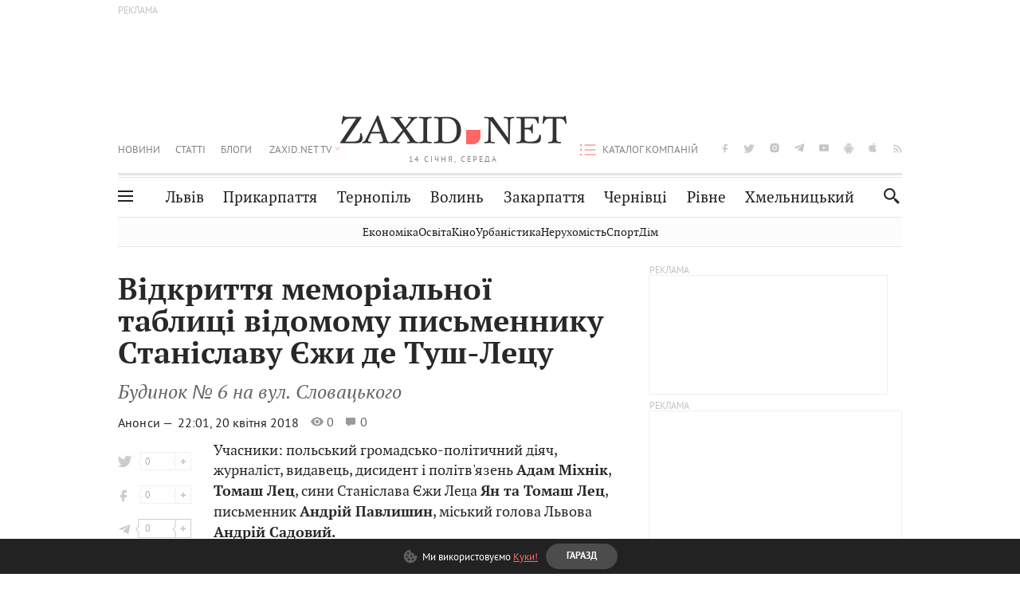

--- FILE ---
content_type: text/html;charset=UTF-8
request_url: https://zaxid.net/vidkrittya_memorialnoyi_tablitsi_vidomomu_pismenniku_stanislavu_yezhi_de_tush_letsu_n1454761
body_size: 23297
content:
<!DOCTYPE html>
<html xmlns="http://www.w3.org/1999/html" lang="uk">
<head>



<meta charset="utf-8" />
<meta http-equiv="X-UA-Compatible" content="IE=edge,chrome=1" />
<meta name="viewport" content="width=device-width, initial-scale=1, maximum-scale=3" />
<meta name="language" content="uk" />
<meta name="application-name" content="Zaxid.net" />
<meta name="application-url" content="https://zaxid.net" />
<meta property="fb:pages" content="166815976673310" />
<meta name="author" content="Zaxid.net">
<meta name="apple-itunes-app" content="app-id=1016376905" />

    <meta name="robots" content="index, follow, max-image-preview:large, max-snippet:-1, max-video-preview:-1">
    <script data-cfasync="false">
        var dfpTargeting = [
        ['tags', [50821]], 
        
        
        ];
        let newsTargetingTagIds = new Map();
    </script>
	<base href="https://zaxid.net/" />

<title>Відкриття меморіальної таблиці відомому письменнику Станіславу Єжи де Туш-Лецу - ZAXID.NET</title>
<meta name="description" content="Будинок № 6 на вул. Словацького" />
<link rel="canonical" href="https://zaxid.net/vidkrittya_memorialnoyi_tablitsi_vidomomu_pismenniku_stanislavu_yezhi_de_tush_letsu_n1454761" />

<meta property="og:title" content="Відкриття меморіальної таблиці відомому письменнику Станіславу Єжи де Туш-Лецу"/>
<meta property="og:description" content="Будинок № 6 на вул. Словацького" />
<meta property="og:type" content="website" />
<meta property="og:site_name" content="ZAXID.NET"/>
<meta property="og:url" content="https://zaxid.net/vidkrittya_memorialnoyi_tablitsi_vidomomu_pismenniku_stanislavu_yezhi_de_tush_letsu_n1454761"/>
<meta property="og:image" content="https://zaxid.net/resources/custom/logo/logozaxid.png" />

<meta property="fb:app_id" content="112242478865407"/>
<meta property="fb:admins" content="100002197865474"/>
        <link rel="amphtml" href="https://zaxid.net/vidkrittya_memorialnoyi_tablitsi_vidomomu_pismenniku_stanislavu_yezhi_de_tush_letsu_n1454761/amp">



    <link rel="icon" type="image/png" sizes="32x32" href="https://zaxid.net/favicon-32x32.png">
    <link rel="icon" type="image/png" sizes="16x16" href="https://zaxid.net/favicon-16x16.png">
    <link rel="shortcut icon" href="https://zaxid.net/favicon.ico" />

    <link rel="apple-touch-icon" href="https://zaxid.net/resources/custom/logo/icon.png"/>
    <link rel="apple-touch-icon" sizes="72x72" href="https://zaxid.net/resources/custom/logo/icon-72.png"/>
    <link rel="apple-touch-icon" sizes="114x114" href="https://zaxid.net/resources/custom/logo/icon@2x.png"/>
    <link rel="apple-touch-icon" sizes="144x144" href="https://zaxid.net/resources/custom/logo/icon-72@2x.png"/>

    <link rel="preload" href="https://zaxid.net/assets/fonts/pt_serif/bold/pt_serif-web-bold-webfont.woff2" as="font" crossorigin>
        <link rel="preload" href="https://zaxid.net/assets/fonts/pt_sans/regular/pt_sans-web-regular-webfont.woff2" as="font" crossorigin>
        <link rel="preload" href="https://zaxid.net/assets/fonts/pt_sans/bold/pt_sans-web-bold-webfont.woff2" as="font" crossorigin>
        <link rel="preload" href="https://zaxid.net/assets/fonts/pt_serif/regular/pt_serif-web-regular-webfont.woff2" as="font" crossorigin>
        <link rel="preload" href="https://zaxid.net/assets/fonts/pt_serif/italic/pt_serif-web-italic-webfont.woff2" as="font" crossorigin>


    <script type="e2a796980b1844ac330f5860-text/javascript"> var isMobileDevice = /Android|webOS|iPhone|iPad|iPod|BlackBerry|IEMobile|Opera Mini/i.test(navigator.userAgent);</script>

<script type="e2a796980b1844ac330f5860-text/javascript">
    var ontheioParams = {};
</script>

<script async src="https://cdn.onthe.io/io.js/fAlBsBTbbN7w" type="e2a796980b1844ac330f5860-text/javascript"></script>
<script type="e2a796980b1844ac330f5860-text/javascript">
    window._io_config = window._io_config || {};
    window._io_config["0.2.0"] = window._io_config["0.2.0"] || [];
</script>


    <link rel="stylesheet" href="https://zaxid.net/stylesheets/styles.min.css?v=25739"/>
        <link rel="stylesheet" href="https://zaxid.net/stylesheets/news.css?v=25739">

    <script data-cfasync="false" src="https://zaxid.net/assets/lib/advUtils.js?v=25739"></script>

    <script data-cfasync="false" src="https://zaxid.net/assets/lib/jquery-3.5.1.min.js?v=25739" ></script>
    <script data-cfasync="false" src="https://zaxid.net/assets/lib/app.js?v=25739"></script>




    <script type="e2a796980b1844ac330f5860-text/javascript">var N = 3; var ar_duo1 = Math.floor(Math.random() * N + 1);</script>
    <script type="e2a796980b1844ac330f5860-text/javascript">
        if((navigator.userAgent.match(/iPhone|iPod|iPad/i)) && navigator.userAgent.match(/OS [3,4,5]/i)) {
            document.addEventListener('DOMContentLoaded', function(){
                jQuery("#preloader").remove();
            })
        }
    </script>
<!-- Google Tag Manager -->
<script data-cfasync="false">(function(w,d,s,l,i){w[l]=w[l]||[];w[l].push({'gtm.start':
        new Date().getTime(),event:'gtm.js'});var f=d.getElementsByTagName(s)[0],
        j=d.createElement(s),dl=l!='dataLayer'?'&l='+l:'';j.async=true;j.src=
        'https://www.googletagmanager.com/gtm.js?id='+i+dl;f.parentNode.insertBefore(j,f);
})(window,document,'script','dataLayer','GTM-TTW3N3P');</script>
<!-- End Google Tag Manager --><!--GA4-->
<!-- Google tag (gtag.js) -->
<script async src="https://www.googletagmanager.com/gtag/js" type="e2a796980b1844ac330f5860-text/javascript"></script>
<script type="e2a796980b1844ac330f5860-text/javascript">
    window.dataLayer = window.dataLayer || [];
    function gtag(){dataLayer.push(arguments);}
    gtag('js', new Date());

    trackGAPageView('G-2CYR1W8PXV');

    // gtag('config', 'G-2CYR1W8PXV', { 'send_page_view': true });

/*    function trackEventGA4(eventName = '', parameterName = '', parameterValue = '') {
        if (typeof window !== 'undefined' && window.gtag) {
            window.gtag('event', eventName, {
                [parameterName]: parameterValue
            });
        }
    }

    function trackPageView(ga4MeasurementId) {
        if (typeof window !== 'undefined' && window.gtag) {
            window.gtag('event', 'page_view', {
                send_to: ga4MeasurementId
            });
        }
    }*/


    function trackGAPageView(ga4MeasurementId) {
        if (typeof window === 'undefined' || !window.gtag) {
            console.warn('GA4 not initialized or gtag not found.');
            return;
        }

        const MAIN_SITE_ID = 'G-2CYR1W8PXV';
        // Current page info
        const currentUrl = window.location.href;
        const currentPath = window.location.pathname;
        const currentTitle = document.title;


        // Prevent duplicate tracking for the same site
        if (ga4MeasurementId && ga4MeasurementId !== MAIN_SITE_ID) {
            console.log("GA track - ga4MeasurementId ", ga4MeasurementId);
            // Track for a specific site
            window.gtag('config', ga4MeasurementId, {'send_page_view': false});
            window.gtag('event', 'page_view', {
                send_to: ga4MeasurementId,
                page_path: currentPath,
                page_location: currentUrl,
                page_title: currentTitle
            });
        }

        // Delayed tracking for the main site to avoid merging
        setTimeout(() => {
            // Track for the main site
            console.log("GA track - MAIN_SITE_ID ", MAIN_SITE_ID);
            window.gtag('config', MAIN_SITE_ID, {'send_page_view': false});
            window.gtag('event', 'page_view', {
                send_to: MAIN_SITE_ID,
                page_path: currentPath,
                page_location: currentUrl,
                page_title: currentTitle
            });
        }, 200);
    }
</script>
<!-- End GA4 Code --><script type="e2a796980b1844ac330f5860-text/javascript">
    // When you call the event tracking, the analytics will connect automatically
    // since the main script is already integrated with the main analytics.
    </script>
    <script type="application/ld+json">
        {"@context":"http://schema.org","@type":"BreadcrumbList","itemListElement":[{"@type":"ListItem","position":1,"name":"Zaxid.net","item":{"@type":"Thing","@id":"https://zaxid.net/"}},{"@type":"ListItem","position":2,"name":"Анонси","item":{"@type":"Thing","@id":"https://zaxid.net/novini_lvova_tag50956/"}},{"@type":"ListItem","position":3,"name":"Відкриття меморіальної таблиці відомому письменнику Станіславу Єжи де Туш-Лецу"}]}
    </script>
    <script type="application/ld+json">
          [{"@context":"https://schema.org","@type":"NewsArticle","headline":"Відкриття меморіальної таблиці відомому письменнику Станіславу Єжи де Туш-Лецу","mainEntityOfPage":{"@type":"WebPage","@id":"https://zaxid.net/vidkrittya_memorialnoyi_tablitsi_vidomomu_pismenniku_stanislavu_yezhi_de_tush_letsu_n1454761"},"image":["https://zaxid.net/images/zaxidnet-logo.png"],"datePublished":"2018-04-20T22:01:21+03:00","dateModified":"2018-05-25T05:06:08+03:00","author":{"@type":"NewsMediaOrganization","name":"Zaxid.net"},"publisher":{"@type":"NewsMediaOrganization","logo":{"@type":"ImageObject","url":"https://zaxid.net/images/logo-2x.png"},"name":"Zaxid.net"}},{"@context":"https://schema.org","@type":"WebPage","url":"https://zaxid.net/vidkrittya_memorialnoyi_tablitsi_vidomomu_pismenniku_stanislavu_yezhi_de_tush_letsu_n1454761","name":"Відкриття меморіальної таблиці відомому письменнику Станіславу Єжи де Туш-Лецу","publisher":{"@type":"NewsMediaOrganization","logo":{"@type":"ImageObject","url":"https://zaxid.net/images/logo-2x.png"},"name":"Zaxid.net"},"mainEntityOfPage":"https://zaxid.net/vidkrittya_memorialnoyi_tablitsi_vidomomu_pismenniku_stanislavu_yezhi_de_tush_letsu_n1454761"}]
    </script>

<link rel="preconnect" href="https://membrana-cdn.media/" crossorigin>
<link rel="dns-prefetch" href="https://membrana-cdn.media/">

<script type="e2a796980b1844ac330f5860-text/javascript">
    (function () {

        var ljs = function(url) {
            var script = document.createElement('script');
            document.head.appendChild(script);
            script.async = true;
            script.src = url;
        };

        var el = function () {
            document.removeEventListener('scroll', el, true);

            ljs('https://cdn.membrana.media/zxd/ym.js');

            window.notsyCmd = window.notsyCmd || [];
            window.notsyCmd.push(function () {
                window.notsyInit({
                    'pageVersionAutodetect': true,
                    'videoParams': {
                        'isStickyModeDisabled': window.innerWidth < 640}
                });
            });

        }
        if(window.innerWidth > 640){
            el();
        } else {
            document.addEventListener('scroll', el, true);
        }

    })();

    if(window.innerWidth < 640){
        window.notsyAdVideo = window.notsyAdVideo || {q:[]};
        window.notsyAdVideo.q.push(function() {
            window.notsyAdVideo.setStickyModeEnabled('ZXD_VIDEO', false);
        });
    }
</script>    <style>
        .nts-ad {display: flex; flex-direction: column; align-items: center; justify-content: center}
        .nts-ad-h90 {min-height: 90px}
        .nts-ad-h150 {min-height: 150px}
        .nts-ad-h280 {min-height: 280px}
        .nts-ad-h600 {min-height: 600px}
    </style>

    <link rel="manifest" href="https://zaxid.net/manifest.json">
    <script async src="//get.optad360.io/sf/60b5d778-956a-4a25-aaf1-d4e905ebb93e/plugin.min.js" type="e2a796980b1844ac330f5860-text/javascript"></script>

</head>
<body class=" branding">
<script type="e2a796980b1844ac330f5860-text/javascript">
    if(window.innerWidth < 640){
        let gptScriptInited = false;
        window.addEventListener('scroll', function () {
            if (gptScriptInited || window.scrollY < 15) return false;
            gptScriptInited = true;
            initGptScript();
        });
    } else {
        initGptScript();
    }


    function initGptScript() {
        window.googletag = window.googletag || {};
        window.googletag.cmd = window.googletag.cmd || [];
        (function() {
            let gads = document.createElement('script');
            gads.async = true;
            gads.type = 'text/javascript';
            gads.src = 'https://securepubads.g.doubleclick.net/tag/js/gpt.js';
            let node = document.getElementsByTagName('script')[0];
            node.parentNode.insertBefore(gads, node);
        })();
    }

</script>
<!-- Google Tag Manager (noscript) -->
<noscript><iframe src="https://www.googletagmanager.com/ns.html?id=GTM-TTW3N3P"
                  height="0" width="0" style="display:none;visibility:hidden"></iframe></noscript>
<!-- End Google Tag Manager (noscript) -->


<script type="e2a796980b1844ac330f5860-text/javascript">
    if((navigator.userAgent.match(/iPhone|iPod|iPad/i)) && navigator.userAgent.match(/OS [3,4,5]/i)) {
           document.write("<div id='preloader'>&nbsp;</div>");
    }

</script>

<div class="outer-wrap">
    <div class="inner-wrap">
    	
<nav id="mobileNavContainer" class="mobile_nav">
    <script data-cfasync="false">
        if(window.innerWidth >= 990){
            document.getElementById('mobileNavContainer').remove();
        }
    </script>
		<ul class="cities-list">
					<li>
						<a href="https://zaxid.net/novini_lvova_tag50956/">Львів</a>
					</li>
					<li>
						<a href="https://zaxid.net/publikatsiyi_tag52457/">Публікації</a>
					</li>
					<li>
						<a href="https://slovko.zaxid.net/">Словко</a>
					</li>
					<li>
						<a href="https://zaxid.net/kultura_tag51419/">Культура</a>
					</li>
					<li>
						<a href="https://zaxid.net/ekonomika_tag50809/">Економіка</a>
					</li>
					<li>
						<a href="https://zaxid.net/retsepti_retsept_tag55691/">Рецепти</a>
					</li>
					<li>
						<a href="https://zaxid.net/zdorovya_tag54651/">Здоров'я</a>
					</li>
					<li>
						<a href="https://zaxid.net/kino_tag44329/">Кіно</a>
					</li>
					<li>
						<a href="https://zaxid.net/dim_tag53473/">Дім</a>
					</li>
					<li>
						<a href="https://zaxid.net/sport_tag50812/">Спорт</a>
					</li>
					<li>
						<a href="https://zaxid.net/krayeznavstvo_tag59676/">Краєзнавство</a>
					</li>
					<li>
						<a href="https://zaxid.net/osvita_tag50832/">Освіта</a>
					</li>
					<li>
						<a href="https://zaxid.net/neruhomist_tag52919/">Нерухомість</a>
					</li>
		</ul>

    <ul class="list" id="mobile-menu-list">


            		
            		
            		
            		
					<li>
						<a href="https://zaxid.net/news/">Новини</a>
					</li>
            		
            		
            		
            		
					<li>
						<a href="https://zaxid.net/statti_tag50974/">Статті</a>
					</li>
            		
            		
            		
            		
					<li>
						<a href="https://zaxid.net/blogi_tag50977/">Блоги</a>
					</li>
            		
            		
            		
            		
					<li>
						<a href="https://zaxid.net/anonsi_tag50821/">Анонси</a>
					</li>
            		
            		
            		
            		
					<li>
						<a href="https://zaxid.net/video/">ZAXID.NET TV</a>
					</li>

        <li>
            <a href="https://zaxid.net/catalog/">Каталог компаній</a>
        </li>

            		
            		
            		
            		
					<li>
						<a href="https://zaxid.net/novini_lvova_tag50956/">Львів</a>
					</li>
            		
            		
            		
            		
					<li>
						<a href="https://zaxid.net/novini_ivanofrankivska_tag51205/">Прикарпаття</a>
					</li>
            		
            		
            		
            		
					<li>
						<a href="https://zaxid.net/novini_ternopolya_ternopil_tag51474/">Тернопіль</a>
					</li>
            		
            		
            		
            		
					<li>
						<a href="https://zaxid.net/novini_volini_tag51198/">Волинь</a>
					</li>
            		
            		
            		
            		
					<li>
						<a href="https://zaxid.net/novini_zakarpattya_tag51212/">Закарпаття</a>
					</li>
            		
            		
            		
            		
					<li>
						<a href="https://zaxid.net/novini_chernivtsiv_tag51400/">Чернівці</a>
					</li>
            		
            		
            		
            		
					<li>
						<a href="https://zaxid.net/novini_rivnogo_tag51450/">Рівне</a>
					</li>
            		
            		
            		
            		
					<li>
						<a href="https://zaxid.net/novini_khmelnytskoho_tag53143/">Хмельницький</a>
					</li>
    </ul>
</nav>


<header>
    <div class="container">
            <style>
                @media screen and (min-width: 1024px) {
                    #header_advt-wrapper{
                        height: 120px;
                    }
                }
            </style>
            <div class="row" id='header_advt-wrapper'>
                <div class="col-12">
                <span class="top_banner">
	                <span id="header_advt">
<div class="nts-ad nts-ad-h90 adv-before-label">
    <div class="ZXD_ATC_970" id="ZXD_ATC_970"></div>
</div>

<script type="e2a796980b1844ac330f5860-text/javascript">
if (advUtils.advCore.core.isLargerThan(1023)) {
    advUtils.advDelayLoad(function () {
        advUtils.advCore.core.defineDfpSlot({
            "name": "/56301415/ZXD_ATC_970",
            "sizes": [[728, 90], [970, 90]],
            "id": "ZXD_ATC_970",
            "targeting": dfpTargeting,
            "callback": function (e) {

            }
        });

        googletag.cmd.push(function () {
            googletag.display("ZXD_ATC_970");
        });
    });
}

</script>	                </span>
                </span>
                </div>
            </div>
        <div class="row">
            <div class="col-12">
                <div id="hide_show_menu_container" class="hide_show_menu">
                    <script data-cfasync="false">
                        if(window.innerWidth >= 990){
                            document.getElementById('hide_show_menu_container').remove();
                        }
                    </script>
                    <div class="hide_show_menu_icon"></div>
                    <div class="ring"></div>
                </div>
                <div class="logo">
                    <a href="https://zaxid.net" class="main_logo">ZAXID NET</a>
                    <span class="date">14 СІЧНЯ, СЕРЕДА</span>
                </div>
                <nav id="navCategoryContainer" class="category">
                    <script data-cfasync="false">
                        if(window.innerWidth < 990){
                            document.getElementById('navCategoryContainer').remove();
                        }
                    </script>
                    <ul class="list">



                                    <li class=" ">
                                        <a href="https://zaxid.net/news/">Новини                                        </a>
                                    </li>



                                    <li class=" ">
                                        <a href="https://zaxid.net/statti_tag50974/">Статті                                        </a>
                                    </li>



                                    <li class=" ">
                                        <a href="https://zaxid.net/blogi_tag50977/">Блоги                                        </a>
                                    </li>



                                    <li class="active ">
                                        <a href="https://zaxid.net/anonsi_tag50821/">Анонси                                        </a>
                                    </li>



                                    <li class=" has_child">
                                        <a href="https://zaxid.net/video/">ZAXID.NET TV                                        </a>
                                            <ul class="list">
                                                        <li>
                                                            <a href="https://zaxid.net/chorne_i_bile_tag53300/">«Чорне і біле»</a>
                                                        </li>
                                                        <li>
                                                            <a href="https://zaxid.net/zaxidnet_live_tag53085/">ZAXID.NET LIVE</a>
                                                        </li>
                                                        <li>
                                                            <a href="https://zaxid.net/ragulive_tag53088/">РАГУlive</a>
                                                        </li>
                                                        <li>
                                                            <a href="https://zaxid.net/reportazhi_tag52462/">Репортажі</a>
                                                        </li>
                                                        <li>
                                                            <a href="https://zaxid.net/stinka_na_stinku_tag53301/">Стінка на стінку</a>
                                                        </li>
                                                        <li>
                                                            <a href="https://zaxid.net/shho_ne_tak_tag53171/">Що не так?</a>
                                                        </li>
                                                        <li>
                                                            <a href="https://zaxid.net/tilki_u_lvovi_tag53209/">Тільки у Львові</a>
                                                        </li>
                                                        <li>
                                                            <a href="https://zaxid.net/mandrivki_lvivshhinoyu_tag53089/">Мандрівки Львівщиною</a>
                                                        </li>
                                                        <li>
                                                            <a href="https://zaxid.net/adrenalin_tag53151/">Адреналін</a>
                                                        </li>
                                                        <li>
                                                            <a href="https://zaxid.net/zaxidnet_novini_tag59748/">ZAXID.NET Новини</a>
                                                        </li>
                                                        <li>
                                                            <a href="https://zaxid.net/zaxidfezt_tag42833/">Zaxidfest</a>
                                                        </li>
                                                        <li>
                                                            <a href="https://zaxid.net/zaxidnet_tag50948/">ZAXID.NET</a>
                                                        </li>
                                            </ul>
                                    </li>
                    </ul>
                </nav>
                <ul id="soc_list_container" class="list soc_list">
                    <script data-cfasync="false">
                        if(window.innerWidth < 990){
                            document.getElementById('soc_list_container').remove();
                        }
                    </script>
                    <li class="facebook">
                        <a href="https://www.facebook.com/ZaxidNet" target="_blank">facebook</a>
                    </li>
                    <li class="twitter">
                        <a href="https://twitter.com/ZaxidNet" target="_blank">twitter</a>
                    </li>
                    <li class="instagram">
                        <a href="https://instagram.com/zaxid_net?igshid=1bx9w45yhwvue" target="_blank">instagram</a>
                    </li>
                    <li class="telegram">
                        <a href="https://t.me/zaxidnet" target="_blank">telegram</a>
                    </li>
                    <li class="youtube">
                        <a href="https://www.youtube.com/@lviv24" target="_blank">youtube</a>
                    </li>
                    <li class="android">
                        <a href="https://play.google.com/store/apps/details?id=ua.com.tv24.zaxidnet" target="_blank">android</a>
                    </li>
                    <li class="ios">
                        <a href="https://itunes.apple.com/us/app/zaxid.net/id1016376905?l=uk&ls=1&mt=8" target="_blank">ios</a>
                    </li>
                    <li class="rss">
                        <a href="https://zaxid.net/home/showRss.do" target="_blank">rss</a>
                    </li>
                </ul>

                <nav id="company-catalog-header" class="category company-catalog">
                    <script data-cfasync="false">
                        if(window.innerWidth < 990){
                            document.getElementById('company-catalog-header').remove();
                        }
                    </script>
                    <ul class="list">
                        <li class="">
                            <a href="https://zaxid.net/catalog/">Каталог компаній</a>
                        </li>
                    </ul>
                </nav>

            </div>
        </div>
        <div class="row ">
            <div class="col-12 bottom-menu">

                <div class="hide_show_menu">
                    <div class="hide_show_menu_icon"></div>
                    <div class="ring"></div>
                </div>


                <nav id="main-nav-container" class="main-nav">
                    <script data-cfasync="false">
                        if(window.innerWidth < 990){
                            document.getElementById('main-nav-container').remove();
                        }
                    </script>
                        <ul class="list">
                                    <li class=" l2menu-16">
                                        <a href="https://zaxid.net/novini_lvova_tag50956/">Львів</a>
                                    </li>
                                    <li class=" l2menu-59">
                                        <a href="https://zaxid.net/novini_ivanofrankivska_tag51205/">Прикарпаття</a>
                                    </li>
                                    <li class=" l2menu-60">
                                        <a href="https://zaxid.net/novini_ternopolya_ternopil_tag51474/">Тернопіль</a>
                                    </li>
                                    <li class=" l2menu-61">
                                        <a href="https://zaxid.net/novini_volini_tag51198/">Волинь</a>
                                    </li>
                                    <li class=" l2menu-62">
                                        <a href="https://zaxid.net/novini_zakarpattya_tag51212/">Закарпаття</a>
                                    </li>
                                    <li class=" l2menu-63">
                                        <a href="https://zaxid.net/novini_chernivtsiv_tag51400/">Чернівці</a>
                                    </li>
                                    <li class=" l2menu-65">
                                        <a href="https://zaxid.net/novini_rivnogo_tag51450/">Рівне</a>
                                    </li>
                                    <li class=" l2menu-68">
                                        <a href="https://zaxid.net/novini_khmelnytskoho_tag53143/">Хмельницький</a>
                                    </li>
                        </ul>
                </nav>


                <div class="b_search" id="search">
                    <form action="search/search.do" method="get" role="search" id="searchform">
                        <div class="hd-search-box">
                            <input type="text" onfocus="if (!window.__cfRLUnblockHandlers) return false; if(this.value=='пошук')this.value=''" onblur="if (!window.__cfRLUnblockHandlers) return false; if(this.value=='')this.value='пошук'" value="пошук" name="searchValue" class="hd-search-input" autocomplete="off" autofocus placeholder="Пошук" id="esearch" onkeyup="if (!window.__cfRLUnblockHandlers) return false; javascript: siteSearch_keyup(this.value);" data-cf-modified-e2a796980b1844ac330f5860-="" />
                        </div>
                        <span class="icon-cancel"></span>
                        <input type="submit" value="search" class="hd-search-submit">
                    </form>
                    <button title="Пошук" class="search_icon">
                        <img class="icon" src="https://zaxid.net/images/icons/search.svg" alt="">
                    </button>
<div style="display:inline;" id="aazone.siteSearch_tagsZone"><!-- @end of zone [siteSearch_tagsZone]@ --></div>                </div>

                <nav class="toggled">
                    <ul class="cities-list">
                            <li>
                                <a href="https://zaxid.net/novini_ivanofrankivska_tag51205/">Івано-Франківськ</a>
                            </li>
                            <li>
                                <a href="https://zaxid.net/novini_ternopolya_ternopil_tag51474/">Тернопіль</a>
                            </li>
                            <li>
                                <a href="https://zaxid.net/novini_volini_tag51198/">Волинь</a>
                            </li>
                            <li>
                                <a href="https://zaxid.net/novini_zakarpattya_tag51212/">Закарпаття</a>
                            </li>
                            <li>
                                <a href="https://zaxid.net/novini_rivnogo_tag51450/">Рівне</a>
                            </li>
                            <li>
                                <a href="https://zaxid.net/novini_lvova_tag50956/">Львів</a>
                            </li>
                            <li>
                                <a href="https://zaxid.net/novini_chernivtsiv_tag51400/">Чернівці</a>
                            </li>
                            <li>
                                <a href="https://zaxid.net/sheptitskiy__chervonograd_tag48789/">Шептицький</a>
                            </li>
                            <li>
                                <a href="https://zaxid.net/striy_tag45897/">Стрий</a>
                            </li>
                            <li>
                                <a href="https://zaxid.net/drogobich_tag44105/">Дрогобич</a>
                            </li>
                            <li>
                                <a href="https://zaxid.net/novini_khmelnytskoho_tag53143/">Хмельницький</a>
                            </li>
                            <li>
                                <a href="https://zaxid.net/vinnitsya_tag52640/">Вінниця</a>
                            </li>
                    </ul>

                    <ul class="category-list">
                            <li>
                                <a href="https://zaxid.net/publikatsiyi_tag52457/">Публікації</a>
                            </li>
                            <li>
                                <a href="https://zaxid.net/avto_tag54882/">Авто</a>
                            </li>
                            <li>
                                <a href="https://slovko.zaxid.net/">Словко</a>
                            </li>
                            <li>
                                <a href="https://zaxid.net/kultura_tag51419/">Культура</a>
                            </li>
                            <li>
                                <a href="https://zaxid.net/svit_tag50962/">Світ</a>
                            </li>
                            <li>
                                <a href="https://zaxid.net/ekonomika_tag50809/">Економіка</a>
                            </li>
                            <li>
                                <a href="https://zaxid.net/retsepti_retsept_tag55691/">Рецепти</a>
                            </li>
                            <li>
                                <a href="https://zaxid.net/zdorovya_tag54651/">Здоров'я</a>
                            </li>
                            <li>
                                <a href="https://zaxid.net/kino_tag44329/">Кіно</a>
                            </li>
                            <li>
                                <a href="https://zaxid.net/dim_tag53473/">Дім</a>
                            </li>
                            <li>
                                <a href="https://zaxid.net/sport_tag50812/">Спорт</a>
                            </li>
                            <li>
                                <a href="https://zaxid.net/krayeznavstvo_tag59676/">Краєзнавство</a>
                            </li>
                            <li>
                                <a href="https://zaxid.net/foto_tag51718/">Фото</a>
                            </li>
                            <li>
                                <a href="https://zaxid.net/osvita_tag50832/">Освіта</a>
                            </li>
                            <li>
                                <a href="https://zaxid.net/neruhomist_tag52919/">Нерухомість</a>
                            </li>
                            <li>
                                <a href="https://zaxid.net/domashni_tvarini_domashni_ulyublentsi_petz_tag56377/">Домашні тварини</a>
                            </li>
                    </ul>
                </nav>

            </div>
        </div>
            <div class="tags-list-wrapper desktop" id="level5-menu-wrapper">
                <div class="tags-list">
                            <a href="https://zaxid.net/ekonomika_tag50809/">Економіка</a>
                            <a href="https://zaxid.net/osvita_tag50832/">Освіта</a>
                            <a href="https://zaxid.net/kino_tag44329/">Кіно</a>
                            <a href="https://zaxid.net/urbanistika_tag52880/">Урбаністика</a>
                            <a href="https://zaxid.net/neruhomist_tag52919/">Нерухомість</a>
                            <a href="https://zaxid.net/sport_tag50812/">Спорт</a>
                            <a href="https://zaxid.net/dim_tag53473/">Дім</a>
                </div>
            </div>
    </div>
</header>
    <div class="tags-list-wrapper mobile" id="level5-menu-wrapper">
        <div class="tags-list">
                    <a href="https://zaxid.net/ekonomika_tag50809/">Економіка</a>
                    <a href="https://zaxid.net/osvita_tag50832/">Освіта</a>
                    <a href="https://zaxid.net/kino_tag44329/">Кіно</a>
                    <a href="https://zaxid.net/urbanistika_tag52880/">Урбаністика</a>
                    <a href="https://zaxid.net/neruhomist_tag52919/">Нерухомість</a>
                    <a href="https://zaxid.net/sport_tag50812/">Спорт</a>
                    <a href="https://zaxid.net/dim_tag53473/">Дім</a>
        </div>
    </div>



    <div id="mobile-branding" class="adv-before-label" style="display: none">
        <div id="div-gpt-ad-1479133527799-0" style="width:1px; height:1px; position: absolute;"></div>
    </div>

		<div class="breadcrumbs-hide" style="display: none">
    <ol itemscope itemtype="http://schema.org/BreadcrumbList">
        <li itemprop="itemListElement" itemscope
            itemtype="http://schema.org/ListItem">
            <a itemprop="item" href="https://zaxid.net">
                <span itemprop="name">ZAXID.NET</span></a>
            <meta itemprop="position" content="1"/>
        </li>
            <li itemprop="itemListElement" itemscope
                itemtype="http://schema.org/ListItem">
                <a itemprop="item"
                   href="https://zaxid.net/anonsi_tag50821/">
                    <span itemprop="name">Анонси</span></a>
                <meta itemprop="position" content="2"/>
            </li>
            <li itemprop="itemListElement" itemscope
                itemtype="http://schema.org/ListItem">
                <a itemprop="item"
                   href="https://zaxid.net/anonsi_tag50821/">
                    <span itemprop="name">Анонси</span></a>
                <meta itemprop="position" content="3"/>
            </li>
    </ol>
</div><!-- template defaultNews -->
<section class="no_mobile_right_col">
    <div class="container">
        <div class="row">
            <div class="col-9 w50 next-article-place">
                <div class="article_news next-article">
                    <article  id="ontheioViewTacking" class="ontheioViewTacking"  >
<div class="article_wrap no_m_right">
	<h1 class="title" id="newsName">Відкриття меморіальної таблиці відомому письменнику Станіславу Єжи де Туш-Лецу</h1>
	<h2 class="desc" id="newsShortName">Будинок № 6 на вул. Словацького</h2>
	<div class="info_wrap">
        <div class="news_author_info without-author">
            <a class="author_name">
                        <div class="tag_n_time">
                <a href="https://zaxid.net/anonsi_tag50821/" class="category">Анонси — </a>


            <time datetime="2018-04-20T22:01:21+03:00" class="date">    22:01,
    20 квітня
    2018
</time>
        </div>


        <span id="views-counter-1454761" class="views_count">0</span>
        <span id="comments_count-1454761" class="comments_count">0</span>

        <div class="news_mobile_counters_container">
            <span id="views-counter-mobile-1454761" class="views_count">0</span>
            <span id="comments_count_mobile-1454761" class="comments_count">0</span>
        </div>

            </a>
        </div>


	</div>

</div>
<script type="e2a796980b1844ac330f5860-text/javascript">
	document.addEventListener("DOMContentLoaded", function () {
		function commentCountChecker() {
			$.getJSON("https://smap.luxnet.ua/api/getCommentCount?site=zaxidnet&url=https://zaxid.net/vidkrittya_memorialnoyi_tablitsi_vidomomu_pismenniku_stanislavu_yezhi_de_tush_letsu_n1454761", function (data) {
					document.getElementById('comments_count-1454761').innerText = data['comment_count'];
					if ((data['comment_count'] - 0) > 1) {
						$.getJSON('news/updateFBData.ajx?newsId=1454761', function () {
						});
					}
			});
			window.removeEventListener("scroll", commentCountChecker);
		}

		window.addEventListener("scroll", commentCountChecker);
	});
</script>                        <div class="article_wrap sticky_wrap news_content">
                            <div class="sticky_left">
        <div class="news_author_info without-author">
            <a class="author_name">
                        <div class="tag_n_time">
                <a href="https://zaxid.net/anonsi_tag50821/" class="category">Анонси — </a>


            <time datetime="2018-04-20T22:01:21+03:00" class="date">    22:01,
    20 квітня
    2018
</time>
        </div>


        <span id="views-counter-1454761" class="views_count">0</span>
        <span id="comments_count-1454761" class="comments_count">0</span>

        <div class="news_mobile_counters_container">
            <span id="views-counter-mobile-1454761" class="views_count">0</span>
            <span id="comments_count_mobile-1454761" class="comments_count">0</span>
        </div>

            </a>
        </div>




<div class="soc_list_for_news desktop_mode">
    <ul class="list">
        <li class="twitter">
            <a onclick="if (!window.__cfRLUnblockHandlers) return false; socialPlugin.socialShareOpenWindow('https://twitter.com/share?text=%D0%92%D1%96%D0%B4%D0%BA%D1%80%D0%B8%D1%82%D1%82%D1%8F%20%D0%BC%D0%B5%D0%BC%D0%BE%D1%80%D1%96%D0%B0%D0%BB%D1%8C%D0%BD%D0%BE%D1%97%20%D1%82%D0%B0%D0%B1%D0%BB%D0%B8%D1%86%D1%96%20%D0%B2%D1%96%D0%B4%D0%BE%D0%BC%D0%BE%D0%BC%D1%83%20%D0%BF%D0%B8%D1%81%D1%8C%D0%BC%D0%B5%D0%BD%D0%BD%D0%B8%D0%BA%D1%83%20%D0%A1%D1%82%D0%B0%D0%BD%D1%96%D1%81%D0%BB%D0%B0%D0%B2%D1%83%20%D0%84%D0%B6%D0%B8%20%D0%B4%D0%B5%20%D0%A2%D1%83%D1%88-%D0%9B%D0%B5%D1%86%D1%83&url=https%3A%2F%2Fzaxid.net%2Fvidkrittya_memorialnoyi_tablitsi_vidomomu_pismenniku_stanislavu_yezhi_de_tush_letsu_n1454761');" target="blank" id="soc_counter_tw_176840739" class="soc_counter_tw_176840739" data-cf-modified-e2a796980b1844ac330f5860-="">0</a>
        </li>
        <li class="facebook">
            <a onclick="if (!window.__cfRLUnblockHandlers) return false; socialPlugin.socialShareOpenWindow('https://www.facebook.com/sharer/sharer.php?u=https%3A%2F%2Fzaxid.net%2Fvidkrittya_memorialnoyi_tablitsi_vidomomu_pismenniku_stanislavu_yezhi_de_tush_letsu_n1454761');" target="blank" id="soc_counter_fb_176840739" class="soc_counter_fb_176840739" data-cf-modified-e2a796980b1844ac330f5860-="">0</a>
        </li>
        <li class="telegram">
            <a onclick="if (!window.__cfRLUnblockHandlers) return false; socialPlugin.socialShareOpenWindow('https://t.me/share/url?url=https%3A%2F%2Fzaxid.net%2Fvidkrittya_memorialnoyi_tablitsi_vidomomu_pismenniku_stanislavu_yezhi_de_tush_letsu_n1454761&text=%D0%92%D1%96%D0%B4%D0%BA%D1%80%D0%B8%D1%82%D1%82%D1%8F%20%D0%BC%D0%B5%D0%BC%D0%BE%D1%80%D1%96%D0%B0%D0%BB%D1%8C%D0%BD%D0%BE%D1%97%20%D1%82%D0%B0%D0%B1%D0%BB%D0%B8%D1%86%D1%96%20%D0%B2%D1%96%D0%B4%D0%BE%D0%BC%D0%BE%D0%BC%D1%83%20%D0%BF%D0%B8%D1%81%D1%8C%D0%BC%D0%B5%D0%BD%D0%BD%D0%B8%D0%BA%D1%83%20%D0%A1%D1%82%D0%B0%D0%BD%D1%96%D1%81%D0%BB%D0%B0%D0%B2%D1%83%20%D0%84%D0%B6%D0%B8%20%D0%B4%D0%B5%20%D0%A2%D1%83%D1%88-%D0%9B%D0%B5%D1%86%D1%83');" target="blank" id="soc_counter_tel_176840739" class="soc_counter_tel_176840739" data-cf-modified-e2a796980b1844ac330f5860-="">0</a>
        </li>
    </ul>
</div>

<script type="e2a796980b1844ac330f5860-text/javascript">
        if(window.innerWidth > 768){
            // just fixed error
        }
</script>



                            </div>



                            <div class="article_wrap_main_content">





<div id="newsSummary" class="newsSummary1454761">
    <p>Учасники: польський громадсько-політичний діяч, журналіст, видавець, дисидент і політв'язень <strong>Адам Міхнік</strong>, <strong>Томаш Лец</strong>, сини Станіслава Єжи Леца <strong>Ян та Томаш Лец</strong>, письменник <strong>Андрій Павлишин</strong>, міський голова Львова <strong>Андрій Садовий.</strong></p>
<style>
    @media (max-width: 640px) {
        #mobileBrandingPlace1454761 {
            min-height: 180px !important;
            z-index: 9;
        }

        .simple_marketplace_news_list #mobileBranding1454761{
            margin: 0!important;
        }

        .mobile-branding-wrapper {
            display: flex;
            align-items: center;
            aspect-ratio: 1/0.93;
        }
    }
</style>
<div class="mobile-branding-wrapper">
 <div class="mobileBrandingPlace" id="mobileBrandingPlace1454761"></div>
 <div class="mobileBrandingMockPlace" id="div-gpt-ad-1667572360363-0-1454761" style="min-width: 300px; min-height: 250px; display: none;"></div>
</div>
<div id="desktopVideoAdvWrapper1454761"></div>
</div>

<script type="e2a796980b1844ac330f5860-text/javascript">
    window.withoutBranding = false;
</script>

                                <div class="text_error">Якщо Ви виявили помилку на цій сторінці, виділіть її та
                                    натисніть
                                    Ctrl+Enter
                                </div>
<div id="tags_wrapper_1454761" class="tags_wrapper">
    <div class="tags_item_list">
            <ul class="list tags_list adv-destroy">
                        <li>
                            <a href="https://zaxid.net/anonsi_tag50821/">Анонси</a>
                        </li>
            </ul>

            <p class="show-all">
                показати всі
                <span>приховати</span>
            </p>
    </div>
</div>




                            </div>
                            <script type="e2a796980b1844ac330f5860-text/javascript">
                                window.viewCounterObj = window.viewCounterObj || {};
                                viewCounterObj['1454761'] = '1454761';

                                window.newsWithoutAdvObj = window.newsWithoutAdvObj || {};
                                newsWithoutAdvObj['1454761'] = 'false';
                            </script>


        <div class="facebook-comments" style="min-height: 180px">
<style>
    .comments-skeleton {
        padding: 20px;
        background: #f8f9fa;
        border-radius: 8px;
        margin-bottom: 16px;
        animation: skeleton-pulse 1.5s ease-in-out infinite alternate;
    }

    .comments-skeleton .skeleton-item {
        margin-bottom: 24px;
    }

    .comments-skeleton .skeleton-header {
        display: flex;
        align-items: center;
        margin-bottom: 12px;
    }

    .comments-skeleton .skeleton-avatar {
        width: 40px;
        height: 40px;
        border-radius: 50%;
        background: #e9ecef;
        margin-right: 12px;
        flex-shrink: 0;
    }

    .comments-skeleton .skeleton-name {
        height: 16px;
        background: #e9ecef;
        border-radius: 4px;
        width: 120px;
    }

    .comments-skeleton .skeleton-text {
        height: 14px;
        background: #e9ecef;
        border-radius: 4px;
        margin-bottom: 8px;
    }

    .comments-skeleton .skeleton-text:nth-child(1) { width: 100%; }
    .comments-skeleton .skeleton-text:nth-child(2) { width: 85%; }
    .comments-skeleton .skeleton-text:nth-child(3) { width: 60%; }

    .comments-skeleton .skeleton-form {
        margin-bottom: 24px;
        padding-bottom: 20px;
        border-bottom: 1px solid #e9ecef;
    }

    .comments-skeleton .skeleton-textarea {
        height: 100px;
        background: #e9ecef;
        border-radius: 6px;
        margin-bottom: 12px;
        width: 100%;
    }

    .comments-skeleton .skeleton-button {
        height: 36px;
        background: #e9ecef;
        border-radius: 6px;
        width: 100%;
    }

    .comments-skeleton .skeleton-reply {
        margin-left: 52px;
        margin-top: 16px;
        padding-left: 16px;
        border-left: 2px solid #e9ecef;
        display: none;
    }

    .comments-skeleton .skeleton-reply .skeleton-avatar {
        width: 32px;
        height: 32px;
    }

    @keyframes skeleton-pulse {
        0% { opacity: 0.6; }
        100% { opacity: 1; }
    }

    /* Responsive breakpoints based on project memory */
    @media (max-width: 599px) {
        .comments-skeleton {
            padding: 12px;
            margin-bottom: 12px;
        }

        .comments-skeleton .skeleton-item {
            margin-bottom: 16px;
        }

        .comments-skeleton .skeleton-avatar {
            width: 32px;
            height: 32px;
        }

        .comments-skeleton .skeleton-reply {
            display: block;
            margin-left: 44px;
            padding-left: 12px;
        }

        .comments-skeleton .skeleton-reply .skeleton-avatar {
            width: 28px;
            height: 28px;
        }
    }

    @media (min-width: 600px) and (max-width: 1000px) {
        .comments-skeleton {
            padding: 16px;
        }
    }


    .news-comments-wrapper {
        position: relative;
    }

    .news-comments-wrapper .comments-skeleton {
        min-width: 100%;
        /*position: relative;*/
        z-index: 1;
    }

    .news-comments-wrapper .coral-comments {
        position: absolute;
        top: 0;
        right: 0;
        min-width: 100%;
        z-index: 10;
    }

    .news-comments-wrapper.initialized .coral-comments {
        position: static;
    }


    .news-comments-wrapper.initialized .comments-skeleton {
        display: none;
    }
</style>

<div id="comments-widget-1454761" class="fb-comments" data-href="https://zaxid.net/vidkrittya_memorialnoyi_tablitsi_vidomomu_pismenniku_stanislavu_yezhi_de_tush_letsu_n1454761" data-numposts="1" data-mobile="true" data-width="100%"></div>

<script type="e2a796980b1844ac330f5860-text/javascript">
    advUtils.advDelayLoad(function () {
        if(window.FB){
            window.FB.init({
                appId      : '112242478865407',
                status     : true,
                xfbml      : true,
                version    : 'v8.0'
            })
        } else {
            var scriptTag = document.createElement("script"), firstScriptTag = document.getElementsByTagName("script")[0];
            scriptTag.src = 'https://connect.facebook.net/uk_UA/sdk.js#xfbml=1&version=v8.0&appId=112242478865407&autoLogAppEvents=1';
            firstScriptTag.parentNode.insertBefore(scriptTag, firstScriptTag);
        }
    }, "comments-widget-1454761");

</script>

        </div>



<script type="e2a796980b1844ac330f5860-text/javascript">
    function trackCommentsViewport(newsId) {
        if ('IntersectionObserver' in window) {
            const selector = `#news-comments-wrapper-`+newsId;
            const target = document.querySelector(selector);

            if (!target) return;

            const observer = new IntersectionObserver(
                entries => {
                    if (entries[0].isIntersecting) {
                        news.trackEventByDefaultTemplate(news.AnalyticsEventName.comments,
                            news.AnalyticsEventPart.block,
                            news.AnalyticsAction.view, {
                                news_id: newsId
                            });
                        observer.unobserve(target);
                    }
                },
                {
                    threshold: 0.1
                }
            );

            observer.observe(target);
        }
    }

    function trackCommentsSending(events, newsId) {
        if (events && typeof events.onAny === 'function') {
            events.onAny(function (eventName) {

                if (eventName === 'createComment.success') {
                    news.trackEventByDefaultTemplate(news.AnalyticsEventName.comments,
                        news.AnalyticsEventPart.comment,
                        news.AnalyticsAction.sent,
                        {
                            news_id: newsId
                        });
                }

                if (eventName === 'createCommentReply.success') {
                    news.trackEventByDefaultTemplate(news.AnalyticsEventName.comments,
                        news.AnalyticsEventPart.reply,
                        news.AnalyticsAction.sent,
                        {
                            news_id: newsId
                        });
                }
            });
        }
    }

    function initCommentsTracking(events, newsId) {
        if (typeof events === 'string' && !newsId) {
            newsId = events;
            events = null;
        }

        if (!newsId) return;

        trackCommentsViewport(newsId);
        trackCommentsSending(events, newsId)
    }
</script>                        </div>

                        <div class="mobile-share">



<div class="soc_list_for_news mobile_mode">
    <ul class="list">
        <li class="twitter">
            <a onclick="if (!window.__cfRLUnblockHandlers) return false; socialPlugin.socialShareOpenWindow('https://twitter.com/share?text=%D0%92%D1%96%D0%B4%D0%BA%D1%80%D0%B8%D1%82%D1%82%D1%8F%20%D0%BC%D0%B5%D0%BC%D0%BE%D1%80%D1%96%D0%B0%D0%BB%D1%8C%D0%BD%D0%BE%D1%97%20%D1%82%D0%B0%D0%B1%D0%BB%D0%B8%D1%86%D1%96%20%D0%B2%D1%96%D0%B4%D0%BE%D0%BC%D0%BE%D0%BC%D1%83%20%D0%BF%D0%B8%D1%81%D1%8C%D0%BC%D0%B5%D0%BD%D0%BD%D0%B8%D0%BA%D1%83%20%D0%A1%D1%82%D0%B0%D0%BD%D1%96%D1%81%D0%BB%D0%B0%D0%B2%D1%83%20%D0%84%D0%B6%D0%B8%20%D0%B4%D0%B5%20%D0%A2%D1%83%D1%88-%D0%9B%D0%B5%D1%86%D1%83&url=https%3A%2F%2Fzaxid.net%2Fvidkrittya_memorialnoyi_tablitsi_vidomomu_pismenniku_stanislavu_yezhi_de_tush_letsu_n1454761');" target="blank" id="soc_counter_tw_176840739" class="soc_counter_tw_176840739" data-cf-modified-e2a796980b1844ac330f5860-="">0</a>
        </li>
        <li class="facebook">
            <a onclick="if (!window.__cfRLUnblockHandlers) return false; socialPlugin.socialShareOpenWindow('https://www.facebook.com/sharer/sharer.php?u=https%3A%2F%2Fzaxid.net%2Fvidkrittya_memorialnoyi_tablitsi_vidomomu_pismenniku_stanislavu_yezhi_de_tush_letsu_n1454761');" target="blank" id="soc_counter_fb_176840739" class="soc_counter_fb_176840739" data-cf-modified-e2a796980b1844ac330f5860-="">0</a>
        </li>
        <li class="telegram">
            <a onclick="if (!window.__cfRLUnblockHandlers) return false; socialPlugin.socialShareOpenWindow('https://t.me/share/url?url=https%3A%2F%2Fzaxid.net%2Fvidkrittya_memorialnoyi_tablitsi_vidomomu_pismenniku_stanislavu_yezhi_de_tush_letsu_n1454761&text=%D0%92%D1%96%D0%B4%D0%BA%D1%80%D0%B8%D1%82%D1%82%D1%8F%20%D0%BC%D0%B5%D0%BC%D0%BE%D1%80%D1%96%D0%B0%D0%BB%D1%8C%D0%BD%D0%BE%D1%97%20%D1%82%D0%B0%D0%B1%D0%BB%D0%B8%D1%86%D1%96%20%D0%B2%D1%96%D0%B4%D0%BE%D0%BC%D0%BE%D0%BC%D1%83%20%D0%BF%D0%B8%D1%81%D1%8C%D0%BC%D0%B5%D0%BD%D0%BD%D0%B8%D0%BA%D1%83%20%D0%A1%D1%82%D0%B0%D0%BD%D1%96%D1%81%D0%BB%D0%B0%D0%B2%D1%83%20%D0%84%D0%B6%D0%B8%20%D0%B4%D0%B5%20%D0%A2%D1%83%D1%88-%D0%9B%D0%B5%D1%86%D1%83');" target="blank" id="soc_counter_tel_176840739" class="soc_counter_tel_176840739" data-cf-modified-e2a796980b1844ac330f5860-="">0</a>
        </li>
    </ul>
</div>

<script type="e2a796980b1844ac330f5860-text/javascript">
    document.addEventListener("DOMContentLoaded", function () {
        function shareCountChecker() {
            $.getJSON("https://smap.luxnet.ua/api/getShareCount?site=zaxidnet&url=https://zaxid.net/vidkrittya_memorialnoyi_tablitsi_vidomomu_pismenniku_stanislavu_yezhi_de_tush_letsu_n1454761", function (data) {
                if (data['share_count'] !== 0) {
                    document.getElementById('soc_counter_fb_176840739').innerText = data['share_count'];
                    if ((data['share_count'] - 0) >= 3) {
                        $.getJSON('news/updateFBData.ajx?newsId=1454761', function () {
                        });
                    }
                }
            });
            window.removeEventListener("scroll", shareCountChecker);
        }

        window.addEventListener("scroll", shareCountChecker);
    });
</script>

                        </div>




    <script type="e2a796980b1844ac330f5860-text/javascript">
        window._io_config["0.2.0"].push({
            page_url: "https://zaxid.net/vidkrittya_memorialnoyi_tablitsi_vidomomu_pismenniku_stanislavu_yezhi_de_tush_letsu_n1454761" + window.location.search,
            page_url_canonical: "https://zaxid.net/vidkrittya_memorialnoyi_tablitsi_vidomomu_pismenniku_stanislavu_yezhi_de_tush_letsu_n1454761",
            page_title: "Відкриття меморіальної таблиці відомому письменнику Станіславу Єжи де Туш-Лецу",
            page_type: "article",
            page_language: "ua",
            article_authors: [],
            article_categories: ["Анонси"],
            article_subcategories: ["Анонси"],
            article_type: "Новини",
            article_word_count: "75",
            article_publication_date: "Fri, 20 Apr 2018 22:01:21 +0300",
            tags: ["Анонси"]
        })
    </script>
                    </article>
                    <div class="adv-between-newses" style="min-height: 300px"></div>
                    <div class="news-divider">
                        <span>ZAXID.NET</span>
                    </div>
                </div>
            </div>

                <span id="noMobileZone">
                    <script data-cfasync="false">
                        if (window.innerWidth <= 860) {
                            document.getElementById("noMobileZone").remove();
                        }
                    </script>
<div class="col-3 w50 news-list-col">
    <div class="news-list" style="border: 1px solid rgb(239, 239, 239); text-align: center; margin-bottom: 20px; width: 300px; height: 150px;">
        <script type="e2a796980b1844ac330f5860-text/javascript">
            if (advUtils.advCore.core.isLargerThan(860)) {
                advUtils.advDelayLoad(function () {
                    advUtils.advCore.core.defineDfpSlot({
                        "name": "/56301415/zaxid_300x150_top",
                        "sizes": [300, 150],
                        "id": "div-gpt-ad-1598443819045-0",
                        "targeting": [],
                        "callback": function (e) {
                            if (e.isEmpty) {
                                advUtils.renderAdvPlaceholder("div-gpt-ad-1598443819045-0", 300, 150);
                            }
                        }
                    });

                    googletag.cmd.push(function () {
                        googletag.display("div-gpt-ad-1598443819045-0");
                    });
                });
            }

        </script>
        <div id='div-gpt-ad-1598443819045-0' class="adv-before-label"
             style="display: flex; justify-content: center; align-items: center; margin: 0 auto; position: relative">
        </div>
    </div>
</div>
                    <div class="col-3 w50">
<div id="slot300x100" class="adv-before-label">
    <div id='div-gpt-ad-1473754625176-0' style='min-height:100px; min-width:300px;'></div>
</div>

<script type="e2a796980b1844ac330f5860-text/javascript">
if (advUtils.advCore.core.isLargerThan(767)) {
    advUtils.advDelayLoad(function () {
        advUtils.advCore.core.defineDfpSlot({
            "name": "/113579682/zaxid_300x100",
            "sizes": [300, 100],
            "id": "div-gpt-ad-1473754625176-0",
            "targeting": dfpTargeting,
            "callback": function (e) {
                if (!e.isEmpty) {
                    $("#slot300x100").show();
                } else {
                    advUtils.renderAdvPlaceholder("div-gpt-ad-1473754625176-00", 300, 100);
                }
            }
        });

        googletag.cmd.push(function () {
            googletag.display("div-gpt-ad-1473754625176-0");
        });
    });
}

</script>                    </div>

                    <div class="col-3 w50">
<div id="slotPromoinformer300x250" class="adv-before-label" style="display: flex;justify-content: center; padding-bottom: 20px;">
    <div id='div-gpt-ad-1659515693284-0' style='min-height:250px; min-width:300px;'></div>
</div>

<script type="e2a796980b1844ac330f5860-text/javascript">
if (advUtils.advCore.core.isLargerThan(767)) {
    advUtils.advDelayLoad(function () {
        advUtils.advCore.core.defineDfpSlot({
            "name": "/56301415/zaxid_right_column_informer",
            "sizes": [[1, 1], [300, 250]],
            "id": "div-gpt-ad-1659515693284-0",
            "targeting": dfpTargeting,
            "callback": function (e) {
                if (!e.isEmpty) {
                    $("#slotPromoinformer300x250").show();
                } else {
                    advUtils.renderAdvPlaceholder("div-gpt-ad-1659515693284-0", 300, 250);
                }
            }
        });

        googletag.cmd.push(function () {
            googletag.display("div-gpt-ad-1659515693284-0");
        });
    });
}

</script>                    </div>

                    <div class="col-3 w50">
                        <div id="slot300x250" class="adv-before-label">
<div style="min-height: 566px">
    <div id='div-gpt-ad-1597868044575-0'>
    </div>
    <div id='div-gpt-ad-1597868044575-0-customAdv'>
    </div>
</div>


<script type="e2a796980b1844ac330f5860-text/javascript">
    if (advUtils.advCore.core.isLargerThan(860)) {
        advUtils.advDelayLoad(function () {
            advUtils.advCore.core.defineDfpSlot({
                "name": "/56301415/zaxid_300x250",
                "sizes": [[300, 250], [300, 600]],
                "id": "div-gpt-ad-1597868044575-0",
                "targeting": dfpTargeting,
                "callback": function (e) {
                    if (e.isEmpty) {
                        advUtils.renderAdvPlaceholder("div-gpt-ad-1597868044575-0", 300, 250);
                    }
                }
            });

            googletag.cmd.push(function () {
                googletag.display("div-gpt-ad-1597868044575-0");
            });
        });
    }

</script>                        </div>
                    </div>




<div class="col-3 w50 news-list-col">


        <div id="news-list-wrapper-elem">
            <div class="news-list">

        <a href="https://zaxid.net/news/">
            <h5 class="news_title">Останні новини</h5>
		</a>


        <ul class="list">


                        


						<li class=" with_photo best">

                            <a href="https://zaxid.net/grafiki_pogodinnogo_vidklyuchennya_elektroenergiyi_na_lvivshhini_n1586061" >
			                    <div class="news-title">
                                    <div class="category_wrap">
                                                <div class="category_injected">Оновлено</div>
                                    </div>
			                    		Графіки погодинного відключення електроенергії на Львівщині

			                    </div>
                                <div>
	 
		<span class="lazyload-holder" style="padding-bottom: 56.3596%;">
	<img alt="Графіки погодинного відключення електроенергії на Львівщині" 
         data-src="https://zaxid.net/resources/photos/news/202405/1586061.jpg?20260114181423&fit=cover&w=456&h=257&q=85"
			 
				data-srcset="		https://zaxid.net/resources/photos/news/202405/1586061.jpg?20260114181423&fit=cover&w=228&h=129&q=65 228w ,
		https://zaxid.net/resources/photos/news/202405/1586061.jpg?20260114181423&fit=cover&w=456&h=257&q=65 456w ,
		https://zaxid.net/resources/photos/news/202405/1586061.jpg?20260114181423&fit=cover&w=638&h=360&q=65 638w
"
				data-sizes="auto"
         class=" lazy-img-blur-up lazyload">

	<noscript><img alt="Графіки погодинного відключення електроенергії на Львівщині" 
         src="https://zaxid.net/resources/photos/news/202405/1586061.jpg?20260114181423&fit=cover&w=456&h=257"></noscript>
		</span>
                                </div>
			                </a>
			            </li>



                        


						<li class="">

                            <a href="https://zaxid.net/ssha_prizupinyayut_vidachu_viz_dlya_rosiyan_ta_irantsiv_n1628037" >
                                    <div class="time">17:18</div>
			                    <div class="news-title">
                                    <div class="category_wrap">
                                    </div>
			                    		США призупиняють видачу віз для росіян та іранців

			                    </div>
			                </a>
			            </li>



                        


						<li class="rek">
                                <h5>
                                    <span>новини компаній</span>
                                </h5>

                            <a href="https://zaxid.net/ces_2026_yak_samsung_zastosovuye_vlasni_innovatsiyi_ta_rozshiryuye_audioekosistemu_dlya_domu_n1627559" >
			                    <div class="news-title">
                                    <div class="category_wrap">
                                                <div class="category_injected">новини компаній</div>
                                    </div>
			                    		CES 2026: як Samsung застосовує власні інновації та розширює аудіоекосистему для дому 

			                    </div>
			                </a>
			            </li>



                        


						<li class=" best best">

                            <a href="https://zaxid.net/direktora_shahti_na_lvivshhini_suditimut_za_neviplatu_ponad_27_mln_grn_zarplati_n1628036" >
                                    <div class="time">17:11</div>
			                    <div class="news-title">
                                    <div class="category_wrap">
                                    </div>
			                    		Директора шахти на Львівщині судитимуть за невиплату понад 27 млн грн зарплати

			                    </div>
			                </a>
			            </li>

<div id="middle-banner-news" class="nts-ad nts-ad-h600 adv-before-label">
    <div class="ZXD_SBR_1" id="ZXD_SBR_1"></div>
</div>

<script type="e2a796980b1844ac330f5860-text/javascript">
    if (advUtils.advCore.core.isLargerThan(767)) {
        advUtils.advDelayLoad(function () {
            advUtils.advCore.core.defineDfpSlot({
                "name": "/56301415/ZXD_SBR_1",
                "sizes": [[300, 600], [1, 1]],
                "id": "ZXD_SBR_1",
                "targeting": dfpTargeting,
                "callback": function (e) {
                    if (!e.isEmpty) {
                        $("#middle-banner-news").show();
                    } else {
                        advUtils.renderAdvPlaceholder("ZXD_SBR_1", 300, 600);
                    }
                }
            });

            googletag.cmd.push(function () {
                googletag.display("ZXD_SBR_1");
            });
        });
    }

</script>



                        


						<li class=" with_photo">

                            <a href="https://zaxid.net/kohannya_poza_chasom_shist_filmiv_pro_stosunki_z_riznitseyu_u_vitsi_n1628016" >
                                    <div class="time">16:54</div>
			                    <div class="news-title">
                                    <div class="category_wrap">
                                    </div>
			                    		<span style="font-weight: bold;">Кохання любить сміливих: шість фільмів про стосунки з різницею у віці.</span> <span class="article-subtitle">Добірка ZAXID.NET</span>
        <i class="article_icon"></i>

			                    </div>
                                <div>
	 
		<span class="lazyload-holder" style="padding-bottom: 56.3596%;">
	<img alt="Кохання любить сміливих: шість фільмів про стосунки з різницею у віці" 
         data-src="https://zaxid.net/resources/photos/news/202601/1628016.jpg?20260114175400&fit=cover&w=456&h=257&q=85"
			 
				data-srcset="		https://zaxid.net/resources/photos/news/202601/1628016.jpg?20260114175400&fit=cover&w=228&h=129&q=65 228w ,
		https://zaxid.net/resources/photos/news/202601/1628016.jpg?20260114175400&fit=cover&w=456&h=257&q=65 456w ,
		https://zaxid.net/resources/photos/news/202601/1628016.jpg?20260114175400&fit=cover&w=638&h=360&q=65 638w
"
				data-sizes="auto"
         class=" lazy-img-blur-up lazyload">

	<noscript><img alt="Кохання любить сміливих: шість фільмів про стосунки з різницею у віці" 
         src="https://zaxid.net/resources/photos/news/202601/1628016.jpg?20260114175400&fit=cover&w=456&h=257"></noscript>
		</span>
                                </div>
			                </a>
			            </li>



                          






                                <li class=" with_photo rek promo">

                                    <a href="https://zaxid.net/u_lvovi_politseyska_kopnula_komunalnitsyu_pid_chas_vulichnogo_konfliktu_n1627918">
                                        <div class="news-title">
                                            <div class="category_wrap">
                                                    <div class="category_injected">Суспільство</div>

                                            </div>
                                                У Львові поліцейська побила двірничку під час вуличного конфлікту
                                        </div>
                                            <div>
	 
		<span class="lazyload-holder" style="padding-bottom: 56.3596%;">
	<img alt="У Львові поліцейська побила двірничку під час вуличного конфлікту" 
         data-src="https://zaxid.net/resources/photos/news/202601/1627918.jpg?20260113195748&fit=cover&w=456&h=257&q=85"
			 
				data-srcset="		https://zaxid.net/resources/photos/news/202601/1627918.jpg?20260113195748&fit=cover&w=228&h=129&q=65 228w ,
		https://zaxid.net/resources/photos/news/202601/1627918.jpg?20260113195748&fit=cover&w=456&h=257&q=65 456w ,
		https://zaxid.net/resources/photos/news/202601/1627918.jpg?20260113195748&fit=cover&w=638&h=360&q=65 638w
"
				data-sizes="auto"
         class=" lazy-img-blur-up lazyload">

	<noscript><img alt="У Львові поліцейська побила двірничку під час вуличного конфлікту" 
         src="https://zaxid.net/resources/photos/news/202601/1627918.jpg?20260113195748&fit=cover&w=456&h=257"></noscript>
		</span>
                                            </div>
                                    </a>
                                </li>




						<li class="">

                            <a href="https://zaxid.net/u_lvovi_pochali_vidnovlyuvati_podachu_vodi_meshkantsyam_vul_knyagini_olgi_pislya_prorivu_vodogonu_n1628032" >
                                    <div class="time">16:41</div>
			                    <div class="news-title">
                                    <div class="category_wrap">
                                    </div>
			                    		«Львіводоканал» почав відновлення подачі води після аварії на вул. Княгині Ольги

			                    </div>
			                </a>
			            </li>



                        


						<li class="">

                            <a href="https://zaxid.net/pomer_narodniy_deputat_vid_slugi_narodu_oleksandr_kabanov_n1628028" >
                                    <div class="time">16:38</div>
			                    <div class="news-title">
                                    <div class="category_wrap">
                                    </div>
			                    		Помер народний депутат від «Слуги народу» Олександр Кабанов

			                    </div>
			                </a>
			            </li>



                        


						<li class=" with_photo">

                            <a href="https://zaxid.net/tserkva_uspinnya_presvyatoyi_bogoroditsi_yaki_vidomi_ukrayintsi_buduvali_hram_istoriya_tsikavi_fakti_n1627914" >
			                    <div class="news-title">
                                    <div class="category_wrap">
                                                <div class="category_injected">Краєзнавство</div>
                                    </div>
			                    		Сецесійна церква Борислава з вітражами Петра Холодного

			                    </div>
                                <div>
	 
		<span class="lazyload-holder" style="padding-bottom: 56.3596%;">
	<img alt="Сецесійна церква Борислава з вітражами Петра Холодного" 
         data-src="https://zaxid.net/resources/photos/news/202601/1627914.jpg?20260114180903&fit=cover&w=456&h=257&q=85"
			 
				data-srcset="		https://zaxid.net/resources/photos/news/202601/1627914.jpg?20260114180903&fit=cover&w=228&h=129&q=65 228w ,
		https://zaxid.net/resources/photos/news/202601/1627914.jpg?20260114180903&fit=cover&w=456&h=257&q=65 456w ,
		https://zaxid.net/resources/photos/news/202601/1627914.jpg?20260114180903&fit=cover&w=638&h=360&q=65 638w
"
				data-sizes="auto"
         class=" lazy-img-blur-up lazyload">

	<noscript><img alt="Сецесійна церква Борислава з вітражами Петра Холодного" 
         src="https://zaxid.net/resources/photos/news/202601/1627914.jpg?20260114180903&fit=cover&w=456&h=257"></noscript>
		</span>
                                </div>
			                </a>
			            </li>



                        


						<li class="">

                            <a href="https://zaxid.net/dbr_zatrimala_kerivnika_finsluzhbi_brigadi_na_zaporizhzhi_yakiy_vkrav_10_mln_grn_ta_pishov_u_szch_n1628019" >
                                    <div class="time">16:34</div>
			                    <div class="news-title">
                                    <div class="category_wrap">
                                    </div>
			                    		ДБР затримало начальника фінслужби бригади на Запоріжжі, який вкрав 10 млн грн та пішов у СЗЧ

			                    </div>
			                </a>
			            </li>

<div id="middleRightColumnBanner" class="nts-ad nts-ad-h280 adv-before-label">
    <div class="ZXD_SBR_2" id="ZXD_SBR_2"></div>
</div>

<script type="e2a796980b1844ac330f5860-text/javascript">
    if (advUtils.advCore.core.isLargerThan(1023)) {
        advUtils.advDelayLoad(function () {
            advUtils.advCore.core.defineDfpSlot({
                "name": "/56301415/ZXD_SBR_2",
                "sizes": [300, 250],
                "id": "ZXD_SBR_2",
                "targeting": dfpTargeting,
                "callback": function (e) {
                    if (e.isEmpty) {
                        advUtils.renderAdvPlaceholder("ZXD_SBR_2", 300, 250);
                    }
                }
            });

            googletag.cmd.push(function () {
                googletag.display("ZXD_SBR_2");
            });
        });
    }

</script>

                        


						<li class=" best best">

                            <a href="https://zaxid.net/mediki_troh_medzakladiv_lvivshhini_organizuvali_oformlenni_invalidnosti_za_habari_n1627986" >
                                    <div class="time">16:29</div>
			                    <div class="news-title">
                                    <div class="category_wrap">
                                    </div>
			                    		Троє медиків на Львівщині організували оформлення інвалідності за хабарі

			                    </div>
			                </a>
			            </li>



                          






                                <li class=" with_photo rek promo">

                                    <a href="https://zaxid.net/chomu_gasla_prograli_valizi_n1627833">
                                        <div class="news-title">
                                            <div class="category_wrap">
                                                    <div class="category_injected">Публікації</div>

                                            </div>
                                                <span style="font-weight: bold;">
                                                    Чому гасла програли валізі.
                                                </span>
                                                <span class="article-subtitle">
                                                    Про що попросив Україну канцлер Мерц?
                                                </span>
        <i class="article_icon"></i>
                                        </div>
                                            <div>
	 
		<span class="lazyload-holder" style="padding-bottom: 56.3596%;">
	<img alt="Чому гасла програли валізі" 
         data-src="https://zaxid.net/resources/photos/news/202601/1627833.jpg?20260112200702&fit=cover&w=456&h=257&q=85"
			 
				data-srcset="		https://zaxid.net/resources/photos/news/202601/1627833.jpg?20260112200702&fit=cover&w=228&h=129&q=65 228w ,
		https://zaxid.net/resources/photos/news/202601/1627833.jpg?20260112200702&fit=cover&w=456&h=257&q=65 456w ,
		https://zaxid.net/resources/photos/news/202601/1627833.jpg?20260112200702&fit=cover&w=638&h=360&q=65 638w
"
				data-sizes="auto"
         class=" lazy-img-blur-up lazyload">

	<noscript><img alt="Чому гасла програли валізі" 
         src="https://zaxid.net/resources/photos/news/202601/1627833.jpg?20260112200702&fit=cover&w=456&h=257"></noscript>
		</span>
                                            </div>
                                    </a>
                                </li>




						<li class="">

                            <a href="https://zaxid.net/uryad_posiliv_kontrol_tsin_na_liki_za_porushennya_shtrafi_n1627995" >
                                    <div class="time">16:15</div>
			                    <div class="news-title">
                                    <div class="category_wrap">
                                    </div>
			                    		Уряд штрафуватиме аптеки за завищені ціни на ліки

			                    </div>
			                </a>
			            </li>



                        


						<li class=" with_photo best">

                            <a href="https://zaxid.net/tse_tsirk_odnogo_aktora_n1628013" >
                                    <div class="time">16:08</div>
			                    <div class="news-title">
                                    <div class="category_wrap">
                                    </div>
			                    		<span style="font-weight: bold;">«Це цирк одного актора».</span> <span class="article-subtitle">Як захист В’ячеслава Зінченка затягує справу про вбивство Ірини Фаріон</span>
        <i class="article_icon"></i>

			                    </div>
                                <div>
	 
		<span class="lazyload-holder" style="padding-bottom: 56.3596%;">
	<img alt="«Це цирк одного актора»" 
         data-src="https://zaxid.net/resources/photos/news/202601/1628013.jpg?20260114160825&fit=cover&w=456&h=257&q=85"
			 
				data-srcset="		https://zaxid.net/resources/photos/news/202601/1628013.jpg?20260114160825&fit=cover&w=228&h=129&q=65 228w ,
		https://zaxid.net/resources/photos/news/202601/1628013.jpg?20260114160825&fit=cover&w=456&h=257&q=65 456w ,
		https://zaxid.net/resources/photos/news/202601/1628013.jpg?20260114160825&fit=cover&w=638&h=360&q=65 638w
"
				data-sizes="auto"
         class=" lazy-img-blur-up lazyload">

	<noscript><img alt="«Це цирк одного актора»" 
         src="https://zaxid.net/resources/photos/news/202601/1628013.jpg?20260114160825&fit=cover&w=456&h=257"></noscript>
		</span>
                                </div>
			                </a>
			            </li>



                        


						<li class="">

                            <a href="https://zaxid.net/nbu_pomyakshiv_valyutni_obmezhennya_kompaniyi_zmozhut_pogashati_stari_krediti_novimi_n1628017" >
                                    <div class="time">15:43</div>
			                    <div class="news-title">
                                    <div class="category_wrap">
                                    </div>
			                    		НБУ помʼякшив низку валютних обмежень для бізнесу

			                    </div>
			                </a>
			            </li>



                        


						<li class="">

                            <a href="https://zaxid.net/v_uzhgorodi_znayshli_nemovlya_yake_prodala_meshkanka_zaporizhzhya_n1628018" >
                                    <div class="time">15:38</div>
			                    <div class="news-title">
                                    <div class="category_wrap">
                                    </div>
			                    		Мешканка Запоріжжя продала закарпатці своє немовля

			                    </div>
			                </a>
			            </li>

<div id="SinoptikInformer" style="width:300px;" class="SinoptikInformer type5c1"><div class="siHeader"><div class="siLh"><div class="siMh"><a onmousedown="if (!window.__cfRLUnblockHandlers) return false; siClickCount();" href="https://ua.sinoptik.ua/" target="_blank" data-cf-modified-e2a796980b1844ac330f5860-="">Погода</a><a onmousedown="if (!window.__cfRLUnblockHandlers) return false; siClickCount();" class="siLogo" href="https://ua.sinoptik.ua/" target="_blank" data-cf-modified-e2a796980b1844ac330f5860-=""> </a> <span id="siHeader"></span></div></div></div><div class="siBody"><div class="siCity"><div class="siCityName"><a onmousedown="if (!window.__cfRLUnblockHandlers) return false; siClickCount();" href="https://ua.sinoptik.ua/погода-київ" target="_blank" data-cf-modified-e2a796980b1844ac330f5860-="">Погода у <span>Києві</span></a></div><div id="siCont0" class="siBodyContent"><div class="siLeft"><div class="siTerm"></div><div class="siT" id="siT0"></div><div id="weatherIco0"></div></div><div class="siInf"><p>вологість: <span id="vl0"></span></p><p>тиск: <span id="dav0"></span></p><p>вітер: <span id="wind0"></span></p></div></div></div><div class="siCity"><div class="siCityName"><a onmousedown="if (!window.__cfRLUnblockHandlers) return false; siClickCount();" href="https://ua.sinoptik.ua/погода-львів" target="_blank" data-cf-modified-e2a796980b1844ac330f5860-="">Погода у <span>Львові</span></a></div><div id="siCont1" class="siBodyContent"><div class="siLeft"><div class="siTerm"></div><div class="siT" id="siT1"></div><div id="weatherIco1"></div></div><div class="siInf"><p>вологість: <span id="vl1"></span></p><p>тиск: <span id="dav1"></span></p><p>вітер: <span id="wind1"></span></p></div></div></div><div class="siCity"><div class="siCityName"><a onmousedown="if (!window.__cfRLUnblockHandlers) return false; siClickCount();" href="https://ua.sinoptik.ua/погода-харків" target="_blank" data-cf-modified-e2a796980b1844ac330f5860-="">Погода у <span>Харкові</span></a></div><div id="siCont2" class="siBodyContent"><div class="siLeft"><div class="siTerm"></div><div class="siT" id="siT2"></div><div id="weatherIco2"></div></div><div class="siInf"><p>вологість: <span id="vl2"></span></p><p>тиск: <span id="dav2"></span></p><p>вітер: <span id="wind2"></span></p></div></div></div><div class="siLinks"><span><a onmousedown="if (!window.__cfRLUnblockHandlers) return false; siClickCount();" href="https://ua.sinoptik.ua/погода-одеса" target="_blank" data-cf-modified-e2a796980b1844ac330f5860-="">Погода в Одесі</a>&nbsp;</span><span><a onmousedown="if (!window.__cfRLUnblockHandlers) return false; siClickCount();" href="https://ua.sinoptik.ua/погода-дніпропетровськ" target="_blank" data-cf-modified-e2a796980b1844ac330f5860-="">Погода у Дніпропетровську</a>&nbsp;</span></div></div><div class="siFooter"><div class="siLf"><div class="siMf"></div></div></div></div><script type="e2a796980b1844ac330f5860-text/javascript" charset="UTF-8" src="//sinoptik.ua/informers_js.php?title=4&amp;wind=2&amp;cities=303010783,303014487,303027839&amp;lang=ua"></script>

                        


						<li class="">

                            <a href="https://zaxid.net/verhovna_rada_pidtrimala_priznachennya_dmitra_nataluhi_novim_golovoyu_fondu_derzhmayna_n1627932" >
                                    <div class="time">15:18</div>
			                    <div class="news-title">
                                    <div class="category_wrap">
                                    </div>
			                    		Верховна Рада підтримала призначення Дмитра Наталухи новим головою Фонду держмайна

			                    </div>
			                </a>
			            </li>



                          






                                <li class=" with_photo rek promo">

                                    <a href="https://zaxid.net/kandidat_u_lvivskiy_apelyatsiyniy_sud_napisav_u_disertatsiyi_shho_choloviki_mozhut_vinoshuvati_ditey_n1627802">
                                        <div class="news-title">
                                            <div class="category_wrap">
                                                    <div class="category_injected">Суспільство</div>

                                            </div>
                                                Кандидат у Львівський апеляційний суд написав у дисертації, що чоловіки можуть виношувати дітей
                                        </div>
                                            <div>
	 
		<span class="lazyload-holder" style="padding-bottom: 56.3596%;">
	<img alt="Кандидат у Львівський апеляційний суд написав у дисертації, що чоловіки можуть виношувати дітей" 
         data-src="https://zaxid.net/resources/photos/news/202601/1627802.jpg?20260113144501&fit=cover&w=456&h=257&q=85"
			 
				data-srcset="		https://zaxid.net/resources/photos/news/202601/1627802.jpg?20260113144501&fit=cover&w=228&h=129&q=65 228w ,
		https://zaxid.net/resources/photos/news/202601/1627802.jpg?20260113144501&fit=cover&w=456&h=257&q=65 456w ,
		https://zaxid.net/resources/photos/news/202601/1627802.jpg?20260113144501&fit=cover&w=638&h=360&q=65 638w
"
				data-sizes="auto"
         class=" lazy-img-blur-up lazyload">

	<noscript><img alt="Кандидат у Львівський апеляційний суд написав у дисертації, що чоловіки можуть виношувати дітей" 
         src="https://zaxid.net/resources/photos/news/202601/1627802.jpg?20260113144501&fit=cover&w=456&h=257"></noscript>
		</span>
                                            </div>
                                    </a>
                                </li>




						<li class=" best best">

                            <a href="https://zaxid.net/verhovna_rada_priznachila_denisa_shmigalya_ministrom_energetiki_n1628015" >
                                    <div class="time">15:06</div>
			                    <div class="news-title">
                                    <div class="category_wrap">
                                    </div>
			                    		Верховна Рада призначила Дениса Шмигаля міністром енергетики

			                    </div>
			                </a>
			            </li>



                        


						<li class="">

                            <a href="https://zaxid.net/na_bukovini_pid_chas_pohoronu_viyskovosluzhbovtsya_vinik_skandal_z_svyashhennikom_upts_mp_n1628004" >
                                    <div class="time">15:01</div>
			                    <div class="news-title">
                                    <div class="category_wrap">
                                    </div>
			                    		На Буковині під час похорону військового священник УПЦ МП назвав війну політикою

			                    </div>
			                </a>
			            </li>



                        


						<li class=" with_photo">

                            <a href="https://zaxid.net/gayda_na_lizhi_poki_ye_snig_n1626928" >
			                    <div class="news-title">
                                    <div class="category_wrap">
                                                <div class="category_injected">Відпочинок</div>
                                    </div>
			                    		<span style="font-weight: bold;">Гайда на лижі, поки є сніг.</span> <span class="article-subtitle">Огляд гірськолижних курортів Львівщини із цінами</span>
        <i class="article_icon"></i>

			                    </div>
                                <div>
	 
		<span class="lazyload-holder" style="padding-bottom: 56.3596%;">
	<img alt="Гайда на лижі, поки є сніг" 
         data-src="https://zaxid.net/resources/photos/news/202512/1626928.jpg?20260112120851&fit=cover&w=456&h=257&q=85"
			 
				data-srcset="		https://zaxid.net/resources/photos/news/202512/1626928.jpg?20260112120851&fit=cover&w=228&h=129&q=65 228w ,
		https://zaxid.net/resources/photos/news/202512/1626928.jpg?20260112120851&fit=cover&w=456&h=257&q=65 456w ,
		https://zaxid.net/resources/photos/news/202512/1626928.jpg?20260112120851&fit=cover&w=638&h=360&q=65 638w
"
				data-sizes="auto"
         class=" lazy-img-blur-up lazyload">

	<noscript><img alt="Гайда на лижі, поки є сніг" 
         src="https://zaxid.net/resources/photos/news/202512/1626928.jpg?20260112120851&fit=cover&w=456&h=257"></noscript>
		</span>
                                </div>
			                </a>
			            </li>



                        


						<li class="">

                            <a href="https://zaxid.net/postavimo_krapku_chomu_bezplatniy_tse_ne_rosiyska_kalka_n1628005" >
                                    <div class="time">14:48</div>
			                    <div class="news-title">
                                    <div class="category_wrap">
                                    </div>
			                    		Поставимо крапку: чому «безплатний» – це не російська калька

			                    </div>
			                </a>
			            </li>



                        


						<li class=" with_photo">

                            <a href="https://zaxid.net/saylent_gill_povernennya_koli_strah_staye_realnistyu_n1627997" >
                                    <div class="time">14:47</div>
			                    <div class="news-title">
                                    <div class="category_wrap">
                                    </div>
			                    		<span style="font-weight: bold;">«Сайлент Гілл. Повернення»: коли страх стає реальністю.</span> <span class="article-subtitle">5 причин подивитися нову частину легендарної горор-франшизи</span>
        <i class="article_icon"></i>

			                    </div>
                                <div>
	 
		<span class="lazyload-holder" style="padding-bottom: 56.3596%;">
	<img alt="«Сайлент Гілл. Повернення»: коли страх стає реальністю" 
         data-src="https://zaxid.net/resources/photos/news/202601/1627997.jpg?20260114144746&fit=cover&w=456&h=257&q=85"
			 
				data-srcset="		https://zaxid.net/resources/photos/news/202601/1627997.jpg?20260114144746&fit=cover&w=228&h=129&q=65 228w ,
		https://zaxid.net/resources/photos/news/202601/1627997.jpg?20260114144746&fit=cover&w=456&h=257&q=65 456w ,
		https://zaxid.net/resources/photos/news/202601/1627997.jpg?20260114144746&fit=cover&w=638&h=360&q=65 638w
"
				data-sizes="auto"
         class=" lazy-img-blur-up lazyload">

	<noscript><img alt="«Сайлент Гілл. Повернення»: коли страх стає реальністю" 
         src="https://zaxid.net/resources/photos/news/202601/1627997.jpg?20260114144746&fit=cover&w=456&h=257"></noscript>
		</span>
                                </div>
			                </a>
			            </li>



                          






                                <li class=" with_photo rek promo">

                                    <a href="https://zaxid.net/tsentr_reabilitatsiyi_veteraniv_oun_upa_viselili_z_primishhennya_v_morshini_n1627795">
                                        <div class="news-title">
                                            <div class="category_wrap">
                                                    <div class="category_injected">Здоров'я</div>

                                            </div>
                                                Центр реабілітації ветеранів ОУН-УПА виселили з приміщення в Моршині
                                        </div>
                                            <div>
	 
		<span class="lazyload-holder" style="padding-bottom: 56.3596%;">
	<img alt="Центр реабілітації ветеранів ОУН-УПА виселили з приміщення в Моршині" 
         data-src="https://zaxid.net/resources/photos/news/202601/1627795.jpg?20260114114444&fit=cover&w=456&h=257&q=85"
			 
				data-srcset="		https://zaxid.net/resources/photos/news/202601/1627795.jpg?20260114114444&fit=cover&w=228&h=129&q=65 228w ,
		https://zaxid.net/resources/photos/news/202601/1627795.jpg?20260114114444&fit=cover&w=456&h=257&q=65 456w ,
		https://zaxid.net/resources/photos/news/202601/1627795.jpg?20260114114444&fit=cover&w=638&h=360&q=65 638w
"
				data-sizes="auto"
         class=" lazy-img-blur-up lazyload">

	<noscript><img alt="Центр реабілітації ветеранів ОУН-УПА виселили з приміщення в Моршині" 
         src="https://zaxid.net/resources/photos/news/202601/1627795.jpg?20260114114444&fit=cover&w=456&h=257"></noscript>
		</span>
                                            </div>
                                    </a>
                                </li>




						<li class="">

                            <a href="https://zaxid.net/200_tis_viyskovih_samovilno_zalishili_mistse_sluzhbi_n1628008" >
                                    <div class="time">14:39</div>
			                    <div class="news-title">
                                    <div class="category_wrap">
                                    </div>
			                    		200 тис. військових самовільно залишили місце служби

			                    </div>
			                </a>
			            </li>



                        


						<li class="">

                            <a href="https://zaxid.net/10_richniy_hlopchik_z_lvivshhini_vazhko_travmuvav_oblichchya_pid_chas_katannya_na_sankah_n1628006" >
                                    <div class="time">14:01</div>
			                    <div class="news-title">
                                    <div class="category_wrap">
                                    </div>
			                    		Катання на санках для 10-річного хлопчика з Львівщини закінчилося важкою травмою обличчя 

			                    </div>
			                </a>
			            </li>



                        


						<li class=" with_photo">

                            <a href="https://zaxid.net/chomu_pidlitki_stayut_agresivnimi_psiholog_poyasnyuye_shho_stoyit_za_yihnimi_emotsiyami_n1627680" >
			                    <div class="news-title">
                                    <div class="category_wrap">
                                                <div class="category_injected">Здоровʼя</div>
                                    </div>
			                    		Чому підлітки стають агресивними: психолог пояснює, що стоїть за їхніми емоціями

			                    </div>
                                <div>
	 
		<span class="lazyload-holder" style="padding-bottom: 56.3596%;">
	<img alt="Чому підлітки стають агресивними: психолог пояснює, що стоїть за їхніми емоціями" 
         data-src="https://zaxid.net/resources/photos/news/202601/1627680.jpg?20260112155241&fit=cover&w=456&h=257&q=85"
			 
				data-srcset="		https://zaxid.net/resources/photos/news/202601/1627680.jpg?20260112155241&fit=cover&w=228&h=129&q=65 228w ,
		https://zaxid.net/resources/photos/news/202601/1627680.jpg?20260112155241&fit=cover&w=456&h=257&q=65 456w ,
		https://zaxid.net/resources/photos/news/202601/1627680.jpg?20260112155241&fit=cover&w=638&h=360&q=65 638w
"
				data-sizes="auto"
         class=" lazy-img-blur-up lazyload">

	<noscript><img alt="Чому підлітки стають агресивними: психолог пояснює, що стоїть за їхніми емоціями" 
         src="https://zaxid.net/resources/photos/news/202601/1627680.jpg?20260112155241&fit=cover&w=456&h=257"></noscript>
		</span>
                                </div>
			                </a>
			            </li>



                        


						<li class=" best best">

                            <a href="https://zaxid.net/pislya_likuvannya_u_stomatologichniy_klinitsi_uzhgoroda_pomerla_12_richna_divchinka_n1628011" >
                                    <div class="time">14:00</div>
			                    <div class="news-title">
                                    <div class="category_wrap">
                                    </div>
			                    		Після лікування у стоматологічній клініці Ужгорода померла 12-річна дівчинка

			                    </div>
			                </a>
			            </li>



                        


						<li class="">

                            <a href="https://zaxid.net/na_zakarpatti_pid_chas_remontu_ditsadka_rozikrali_13_mln_grn_n1628000" >
                                    <div class="time">13:40</div>
			                    <div class="news-title">
                                    <div class="category_wrap">
                                    </div>
			                    		На Закарпатті під час ремонту дитсадка розікрали 1,3 млн грн

			                    </div>
			                </a>
			            </li>



                          






                                <li class=" with_photo rek promo">

                                    <a href="https://zaxid.net/u_lvovi_vpershe_v_ukrayini_zapustili_tehnologiyu_5g_n1627788">
                                        <div class="news-title">
                                            <div class="category_wrap">
                                                    <div class="category_injected">Суспільство</div>

                                            </div>
                                                У Львові вперше в Україні запустили технологію 5G
                                        </div>
                                            <div>
	 
		<span class="lazyload-holder" style="padding-bottom: 56.3596%;">
	<img alt="У Львові вперше в Україні запустили технологію 5G" 
         data-src="https://zaxid.net/resources/photos/news/202601/1627788.jpg?20260112160551&fit=cover&w=456&h=257&q=85"
			 
				data-srcset="		https://zaxid.net/resources/photos/news/202601/1627788.jpg?20260112160551&fit=cover&w=228&h=129&q=65 228w ,
		https://zaxid.net/resources/photos/news/202601/1627788.jpg?20260112160551&fit=cover&w=456&h=257&q=65 456w ,
		https://zaxid.net/resources/photos/news/202601/1627788.jpg?20260112160551&fit=cover&w=638&h=360&q=65 638w
"
				data-sizes="auto"
         class=" lazy-img-blur-up lazyload">

	<noscript><img alt="У Львові вперше в Україні запустили технологію 5G" 
         src="https://zaxid.net/resources/photos/news/202601/1627788.jpg?20260112160551&fit=cover&w=456&h=257"></noscript>
		</span>
                                            </div>
                                    </a>
                                </li>




						<li class=" with_photo">

                            <a href="https://zaxid.net/ukrayinski_komediyi_vid_yakih_hochetsya_plakati_n1627990" >
			                    <div class="news-title">
                                    <div class="category_wrap">
                                                <div class="category_injected">Кіно</div>
                                    </div>
			                    		<span style="font-weight: bold;">Українські комедії, від яких хочеться плакати.</span> <span class="article-subtitle">Що не так із популярним жанром</span>
        <i class="article_icon"></i>

			                    </div>
                                <div>
	 
		<span class="lazyload-holder" style="padding-bottom: 56.3596%;">
	<img alt="Українські комедії, від яких хочеться плакати" 
         data-src="https://zaxid.net/resources/photos/news/202601/1627990.jpg?20260114142700&fit=cover&w=456&h=257&q=85"
			 
				data-srcset="		https://zaxid.net/resources/photos/news/202601/1627990.jpg?20260114142700&fit=cover&w=228&h=129&q=65 228w ,
		https://zaxid.net/resources/photos/news/202601/1627990.jpg?20260114142700&fit=cover&w=456&h=257&q=65 456w ,
		https://zaxid.net/resources/photos/news/202601/1627990.jpg?20260114142700&fit=cover&w=638&h=360&q=65 638w
"
				data-sizes="auto"
         class=" lazy-img-blur-up lazyload">

	<noscript><img alt="Українські комедії, від яких хочеться плакати" 
         src="https://zaxid.net/resources/photos/news/202601/1627990.jpg?20260114142700&fit=cover&w=456&h=257"></noscript>
		</span>
                                </div>
			                </a>
			            </li>



                        


						<li class="">

                            <a href="https://zaxid.net/poloneniy_nigeriyets_rozpoviv_yak_rosiya_verbuye_na_viynu_proti_ukrayini_n1627988" >
                                    <div class="time">13:33</div>
			                    <div class="news-title">
                                    <div class="category_wrap">
                                    </div>
			                    		Полонений нігерієць розповів як Росія вербує на війну проти України

			                    </div>
			                </a>
			            </li>



                        


						<li class="">

                            <a href="https://zaxid.net/film_pro_voyenni_zlochini_v_ukrayini_pokazhut_na_berlinale_n1628001" >
                                    <div class="time">13:29</div>
			                    <div class="news-title">
                                    <div class="category_wrap">
                                    </div>
			                    		Фільм про воєнні злочини в Україні покажуть на Берлінале

			                    </div>
			                </a>
			            </li>



                        


						<li class=" best best">

                            <a href="https://zaxid.net/cherez_strilyaninu_bilya_lvovva_politsiya_ogolosila_plan_perehoplennya_n1627996" >
                                    <div class="time">13:24</div>
			                    <div class="news-title">
                                    <div class="category_wrap">
                                    </div>
			                    		Біля Львова водій Volkswagen  розстріляв бус ТЦК і втік

			                    </div>
			                </a>
			            </li>



                        


						<li class="">

                            <a href="https://zaxid.net/batko_golovi_loda_stav_spivvlasnikom_biznesu_z_prodazhu_artprintiv_n1627992" >
                                    <div class="time">13:10</div>
			                    <div class="news-title">
                                    <div class="category_wrap">
                                    </div>
			                    		Батько голови ЛОДА став співвласником бізнесу з продажу артпринтів

			                    </div>
			                </a>
			            </li>



                          






                                <li class=" with_photo rek promo">

                                    <a href="https://zaxid.net/6_naykrashhih_fruktiv_dlya_zmitsnennya_imunitetu_u_holodnu_poru_n1627710">
                                        <div class="news-title">
                                            <div class="category_wrap">
                                                    <div class="category_injected">Здоров'я</div>

                                            </div>
                                                <span style="font-weight: bold;">
                                                    Ловіть момент: 6 найкращих фруктів для зміцнення імунітету у холодну пору.
                                                </span>
                                                <span class="article-subtitle">
                                                    Поради дієтологів
                                                </span>
        <i class="article_icon"></i>
                                        </div>
                                            <div>
	 
		<span class="lazyload-holder" style="padding-bottom: 56.3596%;">
	<img alt="Ловіть момент: 6 найкращих фруктів для зміцнення імунітету у холодну пору" 
         data-src="https://zaxid.net/resources/photos/news/202601/1627710.jpg?20260112024615&fit=cover&w=456&h=257&q=85"
			 
				data-srcset="		https://zaxid.net/resources/photos/news/202601/1627710.jpg?20260112024615&fit=cover&w=228&h=129&q=65 228w ,
		https://zaxid.net/resources/photos/news/202601/1627710.jpg?20260112024615&fit=cover&w=456&h=257&q=65 456w ,
		https://zaxid.net/resources/photos/news/202601/1627710.jpg?20260112024615&fit=cover&w=638&h=360&q=65 638w
"
				data-sizes="auto"
         class=" lazy-img-blur-up lazyload">

	<noscript><img alt="Ловіть момент: 6 найкращих фруктів для зміцнення імунітету у холодну пору" 
         src="https://zaxid.net/resources/photos/news/202601/1627710.jpg?20260112024615&fit=cover&w=456&h=257"></noscript>
		</span>
                                            </div>
                                    </a>
                                </li>




						<li class="">

                            <a href="https://zaxid.net/rheinmetall_otrimav_zemlyu_pid_zavod_boyepripasiv_v_ukrayini_n1627989" >
                                    <div class="time">13:07</div>
			                    <div class="news-title">
                                    <div class="category_wrap">
                                    </div>
			                    		Rheinmetall отримав в Україні землю під будівництво заводу боєприпасів

			                    </div>
			                </a>
			            </li>



                        


						<li class=" best best">

                            <a href="https://zaxid.net/rada_priznachila_mihayla_fedorova_ochilnikom_ministerstva_oboroni_n1627993" >
                                    <div class="time">13:00</div>
			                    <div class="news-title">
                                    <div class="category_wrap">
                                    </div>
			                    		Рада призначила Михайла Федорова очільником Міністерства оборони

			                    </div>
			                </a>
			            </li>

        </ul>
        <div class="btn_more">
            <a href="https://zaxid.net/news/">більше новин</a>
        </div>
<script type="e2a796980b1844ac330f5860-text/javascript">
    if (advUtils.advCore.core.isLargerThan(1023)) {
        document.write('<div class="nts-ad nts-ad-h280 adv-before-label ZXD_SBR_3"><div id="ZXD_SBR_3" class="ZXD_SBR_3" style="min-height: 250px;"></div></div>');

        advUtils.advDelayLoad(function () {
            advUtils.advCore.core.defineDfpSlot({
                "name": "/56301415/ZXD_SBR_3",
                "sizes": [[300, 250]],
                "id": "ZXD_SBR_3",
                "targeting": dfpTargeting,
                "callback": function (e) {
                    if (e.isEmpty) {
                        advUtils.renderAdvPlaceholder("ZXD_SBR_3", 300, 250);
                    }
                }
            });

            googletag.cmd.push(function () {
                googletag.display("ZXD_SBR_3");
            });
        });
    }
</script>
    </div>
        </div>
</div>

                </span>
<div class="col-3 w50 news-list-col">
    <div id="news-list-wrapper-elem">
        <div class="news-list">
           <div id="newsListPromoArticle"></div>
            <script data-cfasync="false">
                if(window.innerWidth <= 860){
                    document.getElementById("newsListPromoArticle").remove();
                }
            </script>

            <div class="nts-ad nts-ad-h280 adv-before-label ZXD_SBR_4">
                <div class="ZXD_SBR_4" id="ZXD_SBR_4"></div>
            </div>


            <script type="e2a796980b1844ac330f5860-text/javascript">
                if (advUtils.advCore.core.isLargerThan(860)) {
                    // document.write('<div class="nts-ad nts-ad-h280 adv-before-label"><div class="ZXD_SBR_4" id="ZXD_SBR_4"></div></div>');
                    advUtils.advDelayLoad(function () {
                        advUtils.advCore.core.defineDfpSlot({
                            "name": "/56301415/ZXD_SBR_4",
                            "sizes": [[300, 250], [336, 280]],
                            "id": "ZXD_SBR_4",
                            "targeting": dfpTargeting,
                            "callback": function (e) {
                                if (!e.isEmpty) {
                                    let node = document.getElementsByClassName('col-3 w50 news-list-col')[0];
                                    let informer = document.getElementById('newsListPromoArticle');
                                    let wrapper = document.createElement('div');

                                    wrapper.classList.add('col-3');
                                    wrapper.classList.add('w50');
                                    wrapper.appendChild(informer);

                                    if (node === undefined) {
                                        let rightColumn = document.getElementById('noMobileZone');
                                        rightColumn.insertBefore(wrapper, rightColumn.firstElementChild);
                                    } else {
                                        node.parentNode.insertBefore(wrapper, node.nextElementSibling);
                                    }
                                } else {
                                    advUtils.renderAdvPlaceholder("ZXD_SBR_4", 300, 250);
                                }
                            }
                        });

                        googletag.cmd.push(function () {
                            googletag.display("ZXD_SBR_4");
                        });
                    });
                }

            </script>
        </div>
    </div>
</div>

        </div>
    </div>

</section>

<script data-cfasync="false" type="text/javascript" src="assets/lib/news.js?v=25739"></script>


<script type="e2a796980b1844ac330f5860-text/javascript">
    document.addEventListener("DOMContentLoaded", function () {
        new news.initInfiniteScroll({
            baseServerPath: 'https://zaxid.net',
            newsId: 1454761,
            withoutAds: false,
            showBranding: false,
            byTheme: false,
            isMarketplace: false,
            newsAdvType: "default",
            feedbackSiteId: 4,
            feedbackServerUrl: "https://feedback.luxnet.ua",
            viewCountServiceDns: 'https://zaxid.net',
            dfpTargeting: dfpTargeting,
            mobileBrandingSlotId: '/113579682/zaxid_mobileBranding',
            mobileBrandingSlotSizes: [[1, 1], [2, 2], [1, 2]],
            desktopBrandingSlotId: '/56301415/zaxid_branding',
            newsCountWithMobileBranding: 10,

            // inlineGallery
            dns: 'https://zaxid.net/',
            appVersion: '25739',

            //facebook comments
            graphUrl: "https://graph.facebook.com/v18.0/",
            access_token: "112242478865407|PK2A5HILvOEYt1qER08Njp7sgLc",
            newsUrl: "https://zaxid.net/vidkrittya_memorialnoyi_tablitsi_vidomomu_pismenniku_stanislavu_yezhi_de_tush_letsu_n1454761",
            newsCommentCount: 0
        });

        // init branding in first news
        if (window.innerWidth >= 1024) {
            new news.createDesktopBranding({
                dfpTargeting: dfpTargeting, // main dfpTargeting correctly worked only for first news
                desktopBrandingSlotId: '/56301415/zaxid_branding',
            }, '1454761', 1);
        }

        // init mobile branding in first news
        if (window.innerWidth < 640) {
            let mobileBrandingInited = false;
            document.addEventListener('scroll', (event) => {
                if (window.scrollY > 15 && !mobileBrandingInited) {
                    mobileBrandingInited = true;
                    new zaxid.createMobileBranding({
                        dfpTargeting: dfpTargeting,
                        mobileBrandingSlotId: '/113579682/zaxid_mobileBranding',
                        mobileBrandingSlotSizes: [[1, 1], [2, 2], [1, 2]],
                        withoutAds: false,
                        newsCountWithMobileBranding: 10
                    }, 1454761, 1);
                }
            });
        }

    });
</script>




<script type="e2a796980b1844ac330f5860-text/javascript">

    window.addEventListener("asyncUserCheckDone", function(e) {

        if(e.detail.userData === null || !e.detail.userData.admin){

            var textWatermark = '<br/>https://zaxid.net/anonsi_tag50821/';

            $(".article_news").bind('copy', function (e) {
                if (typeof window.getSelection === "undefined") return; //IE8 or earlier...

                var bodyElement = document.getElementsByTagName('body')[0];
                var selection = window.getSelection();

                //if the selection is short let's not annoy our users
                if (("" + selection).length < 10) return;

                //create a div outside of the visible area
                //and fill it with the selected text
                var newdiv = document.createElement('div');
                newdiv.style.position = 'absolute';
                newdiv.style.left = '-99999px';
                bodyElement.appendChild(newdiv);
                newdiv.appendChild(selection.getRangeAt(0).cloneContents());

                //we need a <pre> tag workaround
                //otherwise the text inside "pre" loses all the line breaks!
                if (selection.getRangeAt(0).commonAncestorContainer.nodeName === "PRE") {
                    newdiv.innerHTML = "<pre>" + newdiv.innerHTML + "</pre>";
                }

                newdiv.innerHTML += textWatermark;

                selection.selectAllChildren(newdiv);
                window.setTimeout(function () {
                    bodyElement.removeChild(newdiv);
                }, 200);
            });
        }
    });
</script>
        

<footer id="footer">
 <!-- https://gitlab.luxnet.io/zaxid/app.zaxid/-/issues/4048 -->
    <div class="container">
        <div class="row age-disclaimer-wrap">
            <div class="age-disclaimer col-12">
                Матеріали сайту призначені для осіб старше 21 року (21+)
            </div>
        </div>
        <div class="row footer-row">
            <div class="col-12">
                <a class="footer-logo" href="https://zaxid.net">
                    <span>ZAXID.NET</span>
                </a>
            </div>
            <div class="col-6">
                <div class="footer-desc">
                    При цитуванні і використанні будь-яких матеріалів в Інтернеті відкриті для пошукових систем гіперпосилання
                    не нижче першого абзацу на <a style="color:#fff;" href="https://zaxid.net/">"ZAXID.NET "</a> — обов’язкові.
                    Цитування і використання матеріалів у оффлайн-медіа, Мобільних додатках, SmartTV можливе лише з письмової згоди <a style="color:#fff;" href="https://zaxid.net/">"ZAXID.NET "</a>.
                    Всі комерційні рекламні матеріали позначені словами «Спецпроєкт», «Новини компаній» чи «Партнерський матеріал». Детальніше щодо реклами та правил цитування можна ознайомитись в правилах користування сайтом.
                    Усі права захищені. © 2005—2025, ТОВ “ЗАХІД.НЕТ”, <a style="color:#fff;" href="https://zaxid.net/">"ZAXID.NET "</a>.
		  <br>    
<br>
<p>Онлайн-медіа <a style="color:#fff;" href="https://zaxid.net/">«ZAXID.NET»</a>
       <br>
пл. Галицька, буд. 15, м. Львів, 79008
<br>
    Телефон <a href="tel:380322297777">+380 (32) 229-77-77</a>
<br>
  Адреса електронної пошти — <a href="mailto:info@zaxid.net">info@zaxid.net</a>
<br>
    Ідентифікатор онлайн-медіа в Реєстрі суб'єктів у сфері медіа — R40-06155<p>
		  <br>    
<br>
		<p><a style="color:#fff;" href="https://zaxid.net/">"ZAXID.NET "</a> працює за підтримки Європейського фонду за демократію (EED). Зміст публікацій не обов’язково відображає офіційну позицію EED. Інформація чи погляди, висловлені у публікаціях <a style="color:#fff;" href="https://zaxid.net/">"ZAXID.NET "</a> є виключною відповідальністю редакції.</p>
		       </br>
		 <img alt="" data-src="https://24tv.ua/resources/newsfiles/202205/11169.png" width="125"
data-sizes="auto" class=" lazy-img-blur-up lazyload">
                </div>
           </div>
            <div class="col-6">
                <div class="row">
                    <div class="col-3">
                        <ul class="list footer_nav">
			                    		<li>
			                    			<a href="https://zaxid.net/news/">Новини</a>
			                    		</li>
			                    		<li>
			                    			<a href="https://zaxid.net/statti_tag50974/">Статті</a>
			                    		</li>
			                    		<li>
			                    			<a href="https://zaxid.net/blogi_tag50977/">Блоги</a>
			                    		</li>
			                    		<li>
			                    			<a href="https://zaxid.net/anonsi_tag50821/">Анонси</a>
			                    		</li>
			                    		<li>
			                    			<a href="https://zaxid.net/video/">ZAXID.NET TV</a>
			                    		</li>
                            <li><a href="https://zaxid.net/search/search.do">Архів</a></li>
                            <li><a href="https://zaxid.net/html-sitemap/show.do">Карта сайту</a></li>
                        </ul>
                    </div>
                    <div class="col-3">
                        <h4>Рубрики</h4>
                        <ul class="list footer_links">
			                    		<li>
			                    			<a href="https://zaxid.net/novini_lvova_tag50956/">Львів</a>
			                    		</li>
			                    		<li>
			                    			<a href="https://zaxid.net/novini_ivanofrankivska_tag51205/">Прикарпаття</a>
			                    		</li>
			                    		<li>
			                    			<a href="https://zaxid.net/novini_ternopolya_ternopil_tag51474/">Тернопіль</a>
			                    		</li>
			                    		<li>
			                    			<a href="https://zaxid.net/novini_volini_tag51198/">Волинь</a>
			                    		</li>
			                    		<li>
			                    			<a href="https://zaxid.net/novini_zakarpattya_tag51212/">Закарпаття</a>
			                    		</li>
			                    		<li>
			                    			<a href="https://zaxid.net/novini_chernivtsiv_tag51400/">Чернівці</a>
			                    		</li>
			                    		<li>
			                    			<a href="https://zaxid.net/novini_rivnogo_tag51450/">Рівне</a>
			                    		</li>
			                    		<li>
			                    			<a href="https://zaxid.net/novini_khmelnytskoho_tag53143/">Хмельницький</a>
			                    		</li>
                        </ul>
                    </div>
                    <div class="col-3">
                        <h4>Читайте нас</h4>
                        <ul class="list footer_links">
                            <li><a href="home/showRss.do">Rss</a></li>
                            <li><a href="https://www.facebook.com/ZaxidNet">Facebook</a></li>
                            <li><a href="https://twitter.com/ZaxidNet">Twitter</a></li>
                            <li><a href="https://www.youtube.com/@lviv24">YouTube</a></li>
                        </ul>
                    </div>
                    <div class="col-3">
                        <h4>Редакція</h4>
                        <ul class="list footer_links">
                            <li><a href="https://zaxid.net/general_info">Про нас</a></li>
                            <li><a href="https://zaxid.net/editorial-principles">Редакційна політика</a></li>
                            <li><a href="https://zaxid.net/home/showTeam.do">Команда</a></li>
                            <li><a href="https://zaxid.net/contacts">Контакти</a></li>
                            <li><a href="https://zaxid.net/home/showContacts.do">Напишіть нам</a></li>
                            <li><a href="https://zaxid.net/advertisers">Реклама на сайті</a></li>
                            <li><a href="https://zaxid.net/rules">Правила користування сайтом</a></li>
                            <li><a href="https://zaxid.net/policy">Політика конфіденційності</a></li>
                        </ul>
                    </div>
                </div>

            </div>
            <div class="col-12 luxnet-mark">
                <a href="https://luxnet.io/" target="_blank">
                    <h4>Made by</h4>
                    <div class="logo-luxnet"></div>
                </a>
            </div>
        </div>
    </div>
</footer>


<div class="notification" id="pushNotificationBanner" style="" >
    <div class="top">
        <img id="pushNotificationBannerImage" src="https://zaxid.net/images/push-popups/default.svg" class="icon notification__logo" width="42" height="42" alt="Увага"/>
        <p id="pushNotificationBannerText">
            Підписатись на сповіщення про важливі новини від ZAXID.NET?
        </p>
    </div>
    <div class="bottom">
        <button id="rejectPermissionButton" class="no">Пізніше</button>
        <button id="acceptPermissionButton" class="yes">Звичайно</button>
    </div>
</div>

<script async src="https://zaxid.net/assets/lib/pushSubscription.js?v=25739" type="e2a796980b1844ac330f5860-text/javascript"></script>
<script type="e2a796980b1844ac330f5860-text/javascript">
    setTimeout(() => {
        const opt = {
            id: '#subscription-page',
            swVersion: '25739',
            workerUrl: 'https://zaxid.net/firebase-messaging-sw.js?v=25739',
            resourcesCdnUrl: 'https://zaxid.net/',
            serverSubscriptionURL: 'https://zaxid.net/home/processSubscription.do?v=25739',
            baseServerPath: 'https://zaxid.net',
            isProd: true,
            firebasePushTopicRoot: 'zaxidNetProd'
        };
        new pushSubscription.processPushSubscription(opt);
    }, 5000)
</script>

        <div class="container">
            <div class="row">
                <div class="col-12">
                    <div class="bending_wrap" id="branding_wrap">
                    </div>
                </div>
            </div>
        </div>




<div id='desktopBrandingDFP' style='width:1px; height:1px; position: absolute; display: none'></div>    </div>
</div>

<div class="cookies-wrap hidden">
    <img src="https://zaxid.net/images/cookie-icon.svg" alt="Куки логотип" />
    Ми використовуємо <a href="https://zaxid.net/policy" target="_blank">Куки!</a>
    <div class="close-private">ГАРАЗД</div>
</div>

<script type="e2a796980b1844ac330f5860-text/javascript">
    (function () {
        var trackableArticle = $('#ontheioViewTacking');

        if(trackableArticle[0] !== undefined){
            trackableArticle[0].setAttribute('data-io-article-url', window.location.href);
        }
    })();
</script>

    <script src="https://zaxid.net/assets/lib/bottom.min.js?v=25739" type="e2a796980b1844ac330f5860-text/javascript"></script>



<script type="e2a796980b1844ac330f5860-text/javascript">
</script>

<script type="e2a796980b1844ac330f5860-text/javascript" src="https://zaxid.net/assets/lib/zaxid.js?v=25739"></script>
<script type="e2a796980b1844ac330f5860-text/javascript">
    document.addEventListener('DOMContentLoaded', function() {

        var asyncUserChecked = false;

        window.addEventListener('scroll', function () {
            if (asyncUserChecked || window.pageYOffset < 75) return false;
            asyncUserChecked = true;

            new zaxid.AsyncUserChecker({
                newsId: 1454761,
                dns: 'https://zaxid.net',
            blogUserId: 0
            });
        });
	});
</script>
<div id="mobile-banner-zone" style="display: none;"></div>

<!-- EMBED CODE START -->
<div id="feedback-widget-4"></div>
<div id="feedback-widget-ctrl-enter-4"></div>
<div style="display: none;" id="user-vote-trigger">Залиште відгук</div>

<script type="e2a796980b1844ac330f5860-text/javascript">
    function initFeedback() {
        $.when(
            $.getScript('https://feedback.luxnet.ua/js/feedback_init.js'),
            $.getScript('https://feedback.luxnet.ua/js/html2canvas.js'),
            $.getScript('https://feedback.luxnet.ua/js/swfobject.js'),
            $.Deferred(function (deferred) {
                $(deferred.resolve);
            })
        ).done(function () {
            let widget = new FeedbackWidget({
                siteId: 4,
                elem: "#feedback-widget-4",
                elemCtrlEnter: "#feedback-widget-ctrl-enter-4",
                trigger: "#user-vote-trigger",
                host: "https://feedback.luxnet.ua",
                newsId: 1454761,
                isAdBlock: false,
                ctrlEnterEnable: true,
                readOnlyCtrlEnter: false,
                newsTitle: 'Відкриття меморіальної таблиці відомому письменнику Станіславу Єжи де Туш-Лецу'
            });

        })
    }

    let feedbackLoadStarted = false;
    document.addEventListener('DOMContentLoaded', function (){
        window.addEventListener('scroll', function (){
            if (feedbackLoadStarted || window.pageYOffset < 300)
                return false;
            feedbackLoadStarted = true;
            setTimeout(initFeedback, 600)
        })
    })
</script><script src="/cdn-cgi/scripts/7d0fa10a/cloudflare-static/rocket-loader.min.js" data-cf-settings="e2a796980b1844ac330f5860-|49" defer></script><script defer src="https://static.cloudflareinsights.com/beacon.min.js/vcd15cbe7772f49c399c6a5babf22c1241717689176015" integrity="sha512-ZpsOmlRQV6y907TI0dKBHq9Md29nnaEIPlkf84rnaERnq6zvWvPUqr2ft8M1aS28oN72PdrCzSjY4U6VaAw1EQ==" data-cf-beacon='{"version":"2024.11.0","token":"b99356bf3da64e2daf326a19622b7c09","server_timing":{"name":{"cfCacheStatus":true,"cfEdge":true,"cfExtPri":true,"cfL4":true,"cfOrigin":true,"cfSpeedBrain":true},"location_startswith":null}}' crossorigin="anonymous"></script>
</body>
</html>


--- FILE ---
content_type: application/javascript; charset=utf-8
request_url: https://fundingchoicesmessages.google.com/f/AGSKWxXYNIUaT1DbeOHlhQAzGc2MwZ7mPpp9YX3H9Kk0yIlsRzdXyuZbnPI8AfwD4UPg_PMF6qlxvFS4XfZ37fWJMP9_AwusGEhWKcv81DJ-OxIg-C7sgRJG8xGGEU-Ny4_cfEjSiLHshrKKdx6t7vVoq0Jyf81NADUdiLJ-rscV5g4_4kj40akeTdDw_SGD/_/ads.w3c./ad/google_/04/ads-/ad-position-_fbadbookingsystem&
body_size: -1290
content:
window['d2a6e1cf-ff46-4011-87e3-3c7e063f6ec4'] = true;